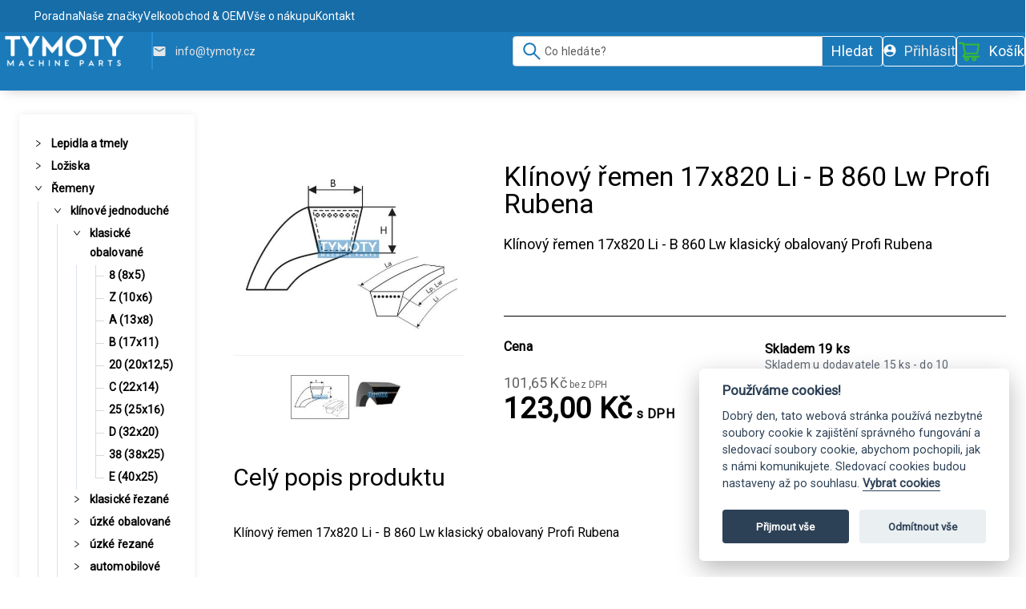

--- FILE ---
content_type: text/html
request_url: https://www.tymoty.cz/product/klinovy-remen-17x820-li-b-860-lw-profi-rubena-1uca000101
body_size: 34997
content:
<!DOCTYPE html>
<html>
  <head prefix='og: http://ogp.me/ns# fb: http://ogp.me/ns/fb# website: http://ogp.me/ns/website#'>
    <title data-react-helmet="true" data-react-helmet="true">Klínový řemen 17x820 Li - B 860 Lw Profi Rubena - Tymoty</title>
    <meta data-react-helmet="true" data-react-helmet="true" name="description" content="Klínový řemen 17x820 Li - B 860 Lw je klasický obalovaný řemen značky Rubena Profi."/><meta data-react-helmet="true" data-react-helmet="true" property="og:title" content="Klínový řemen 17x820 Li - B 860 Lw Profi Rubena - Tymoty"/><meta data-react-helmet="true" data-react-helmet="true" property="og:url" content="https://www.tymoty.cz/product/klinovy-remen-17x820-li-b-860-lw-profi-rubena-1uca000101"/><meta data-react-helmet="true" data-react-helmet="true" property="og:description" content="Klínový řemen 17x820 Li - B 860 Lw klasický obalovaný Profi Ru..."/><meta data-react-helmet="true" data-react-helmet="true" property="og:type" content="product"/><meta data-react-helmet="true" data-react-helmet="true" property="og:site_name" content="Tymoty"/><meta data-react-helmet="true" data-react-helmet="true" property="og:image" content="https://cdn.tymoty.cz/2/1/8/0/0/218001f6-e98a-4ece-911b-67bfe598d2dc.jpg"/><meta data-react-helmet="true" data-react-helmet="true" property="og:image:width" content="1200"/><meta data-react-helmet="true" data-react-helmet="true" property="og:image:height" content="630"/>
    
    <meta name='google-site-verification' content='raos69y1l29VSSd_gqHenuiAfgz9q5WYrH6ZdttS4ng' />

    <link rel='icon' href='' type='image/bmp'>
    <link rel='stylesheet' type='text/css' href='/style.antd.min.css'>
    <link rel="preconnect" href="https://fonts.googleapis.com">
    <link rel="preconnect" href="https://fonts.gstatic.com" crossorigin>
    <link href="https://fonts.googleapis.com/css2?family=Roboto&display=swap" rel="stylesheet">
    <meta charset='UTF-8'>
    <meta name='viewport' content='width=device-width, initial-scale=1.0, shrink-to-fit=no'>
    <link rel='stylesheet' href='https://cdn.jsdelivr.net/gh/orestbida/cookieconsent@v2.8.0/dist/cookieconsent.css'>
    <!--iziToast-->
    <link rel='stylesheet' href='https://cdnjs.cloudflare.com/ajax/libs/izitoast/1.4.0/css/iziToast.min.css'>
    <script defer type='text/javascript' src='https://cdnjs.cloudflare.com/ajax/libs/izitoast/1.4.0/js/iziToast.min.js' async></script>
    <!--Smartform-->
    <script defer type='text/javascript' src='https://secure.smartform.cz/api/v1/smartform.js'></script>
    <script defer src='https://yottlyscript.com/script.js?tp=128' data-cookiecategory='targeting' type='text/plain'></script>
    <script defer type='text/javascript'>
      if (typeof Object.assign != "function") {
        Object.assign = function(target) {
          'use strict';
          if (target == null) {
            throw new TypeError('Cannot convert undefined or null to object');
          }

          target = Object(target);
          for (var index = 1; index < arguments.length; index++) {
            var source = arguments[index];
            if (source != null) {
              for (var key in source) {
                if (Object.prototype.hasOwnProperty.call(source, key)) {
                  target[key] = source[key];
                }
              }
            }
          }
          return target;
        };
      }
    </script>
    
    <!--Google Analytics-->
    <script defer async type='text/javascript' src='https://www.googletagmanager.com/gtag/js?id=G-TZHEK8LHXY'></script>
    <script defer type='text/javascript'>
      window.dataLayer = window.dataLayer || [];
      function gtag(){dataLayer.push(arguments);}
      gtag('set', 'allow_ad_personalization_signals', false);
      gtag('js', new Date()); 
      gtag('config', 'G-TZHEK8LHXY');
      gtag('config', 'AW-11325800312');
    </script>
    <style id='styles-target'>
    
.custom-scrollbar::-webkit-scrollbar {
    background-color: #fff;
    width: 16px;
}

/* background of the scrollbar except button or resizer */
.custom-scrollbar::-webkit-scrollbar-track {
    background-color: #fff;
}

/* scrollbar itself */
.custom-scrollbar::-webkit-scrollbar-thumb {
    background-color: #1B7ABA;
    border-radius: 16px;
    border: 5px solid #fff;
}

/* set button(top and bottom of the scrollbar) */
.custom-scrollbar::-webkit-scrollbar-button {
    display: none
}

.custom-scrollbar ul::-webkit-scrollbar {
    background-color:#fff;
    width:16px
}

/* background of the scrollbar except button or resizer */
.custom-scrollbar ul::-webkit-scrollbar-track {
    background-color:#fff
}

/* scrollbar itself */
.custom-scrollbar ul::-webkit-scrollbar-thumb {
    background-color:#babac0;
    border-radius:16px;
    border:5px solid #fff
}

/* set button(top and bottom of the scrollbar) */
.custom-scrollbar ul::-webkit-scrollbar-button {display:none}
@media (max-width: 850px){.stickyZero{max-height:0;overflow:hidden;transform-origin:top;transition:max-height .25s}}@media (max-width: 850px){.stickyFull{max-height:500px;max-width:1600}}.smap .copyright,.smap .cluster img{display:none !important}.smap .cluster div{background-color:#000000 !important;border:6px solid rgba(255,255,255,.66) !important;height:60px !important;left:-30px !important;top:-30px !important;width:60px !important}.smap .cluster span{color:white;line-height:50px !important}.ant-btn{text-transform:uppercase}.ant-btn:hover, .ant-btn:focus{border-color:#35bc32;color:#35bc32}.ant-btn-primary{background-color:#35bc32;border-color:#35bc32;color:white}.ant-btn-primary:hover, .ant-btn-primary:focus{background-color:#278726;color:white}.ant-input, .ant-select, .ant-select-dropdown{box-shadow:none;font-family:Roboto;font-weight:300;letter-spacing:0.2px}@media (max-width: 850px){.ant-input, .ant-select, .ant-select-dropdown{font-size:14px}}.ant-popover-inner{border-radius:10px;overflow:hidden}.ant-popover-inner-content{padding:25px}.ant-popover-title{border-bottom:1px dotted #e8e8e8;padding:15px 20px}a{color:black;font-family:Roboto;font-size:14px;font-stretch:normal;font-style:normal;font-weight:600;letter-spacing:0.1px;text-decoration:none}a:hover{color:#35bc32}h1{color:black;font-family:Roboto;font-size:34px;font-stretch:normal;font-style:normal;font-weight:normal;letter-spacing:normal;line-height:1;margin:0}@media (max-width: 850px){h1{font-size:26px}}h2{color:black;font-family:Roboto;font-size:30px;font-stretch:normal;font-style:normal;font-weight:normal;letter-spacing:normal;line-height:1;margin:0}@media (max-width: 850px){h2{font-size:24px}}svg > path{transition:fill 0.3s}.main-loader > .ant-spin-nested-loading > div > .ant-spin .ant-spin-dot{margin:-64px;position:fixed}.ant-spin-text{color:black;text-shadow:none !important}.ant-spin-dot,.ant-empty-normal,.f1g4xecl{color:black}.ant-menu-inline{background-color:transparent !important}.ant-menu-sub>.ant-menu-submenu>.ant-menu-title-content{font-size:14px !important}.ant-menu-submenu-title, .ant-menu-item-only-child{height:24px !important;line-height:24px !important}.ant-menu>.showMore, ant-menu-sub>.showMore{height:40px !important;line-height:40px !important;padding:5px 0}.ant-menu-submenu:hover>.ant-menu-submenu-title>.ant-menu-submenu-arrow{color:black !important}.ant-menu-submenu-active>.ant-menu-submenu-title, .ant-menu-submenu-title:hover, .ant-menu-light .ant-menu-item:hover{color:black !important;text-decoration:underline !important}.ant-menu-submenu-selected>div, .ant-menu-item-selected{background-color:initial !important;color:black !important;font-size:16px !important;font-weight:bold !important}.ant-drawer-body::-webkit-scrollbar{background-color:#fff;width:16px}.ant-drawer-body::-webkit-scrollbar-track{background-color:#fff}.ant-drawer-body::-webkit-scrollbar-thumb{background-color:#1B7ABA;border:5px solid #fff;border-radius:16px}.ant-drawer-body::-webkit-scrollbar-button{display:none}.ant-modal-content{border-radius:8px;overflow:hidden}.menu-search .ant-input-group-addon{background-color:#1B7ABA;border-color:#fff;color:#fff;cursor:pointer;font-family:Roboto;font-weight:500}.menu-search .ant-input-group-addon:hover{background-color:#155D8F}.menu-search .ant-input-group-addon:active{background-color:#0E4062}.f1vqw2zj{background-color:#35bc32;border-color:#35bc32}.f1vqw2zj:hover,.f1vqw2zj:focus,.f1vqw2zj:active{background-color:#278726;border-color:#278726}.f1u30wjn{position:fixed}.f1u30wjn .ant-popover-inner-content{padding:0}.f8ks35c{-moz-box-shadow:0px 1px 15px 0 rgba(0, 0, 0, 0.25);-webkit-box-shadow:0px 1px 15px 0 rgba(0, 0, 0, 0.25);box-shadow:0px 1px 15px 0 rgba(0, 0, 0, 0.25)}.frgkp2y{margin-bottom:10px;margin-top:10px}@media (max-width: 850px){.ffir19b{margin-bottom:10px}}.fi25ugp{color:black;cursor:pointer}.fi25ugp:visited{color:black}.f123kp8l{padding-bottom:24px !important}.f1qk93z9{margin-bottom:.5rem !important}.f13vslg{font-weight:bold}.fsuivmx{text-align:center}.fheif50{white-space:nowrap}.f1crw994{color:#999}.f1f1ygnm{display:flex}.f1k8c0g5{flex-wrap:wrap}.f91lhj{border-color:#e1e7ec;border-radius:7px}.fhts0wj p:last-child,.fhts0wj ol:last-child,.fhts0wj ul:last-child{margin-bottom:0}.fhts0wj .tab-content{border:0;padding:0}.f15rs57k{-moz-user-select:none;-ms-touch-action:manipulation;-ms-user-select:none;-webkit-transform:translateZ(0);-webkit-user-select:none;background-color:transparent;background-image:none;border:1px solid transparent;border-radius:22px;color:#606975;cursor:pointer;display:inline-block;font-family:Roboto;font-size:14px;font-style:normal;font-weight:bold;height:44px;letter-spacing:.07em;line-height:42px;margin-bottom:8px;margin-right:12px;margin-top:8px;padding:0 22px;position:relative;text-align:center;text-decoration:none;text-transform:uppercase;touch-action:manipulation;transform:translateZ(0);transition:all .4s;user-select:none;vertical-align:middle;white-space:nowrap}.f1pnwslk{background-color:transparent;margin-bottom:1rem;max-width:100%;width:100%}.f1q5mhs2{text-align:right}.f1rjmfa6{cursor:pointer;font-size:13px;font-weight:500;margin-bottom:8px;padding-left:18px}.fuoiup4 .ant-modal-close-x{color:#1B7ABA;font-size:21px}.fuoiup4 .ant-modal-header{align-items:center;background-color:#35bc32;border-color:#35bc32 !important;display:flex;height:126px;line-height:30px;padding:50px;width:100%}.fuoiup4 .ant-modal-header .ant-modal-title{color:#1B7ABA;font-size:30px}.fuoiup4 .ant-modal-body{padding:50px}.fuoiup4 .ant-modal-footer{padding:20px 50px}@media (max-width: 850px){.fuoiup4 .ant-modal-close-x{padding-top:4px}.fuoiup4 .ant-modal-header{height:auto;padding:0}.fuoiup4 .ant-modal-header .ant-modal-title{font-size:22px;line-height:26px;padding:18px 50px 16px 24px}.fuoiup4 .ant-modal-body{padding:24px}.fuoiup4 .ant-modal-footer{padding:10px 24px}}.f1wafb89 .ant-modal-close-x{background-color:white;color:black;font-size:21px}.f1wafb89 .ant-modal-header{align-items:center;display:flex;height:0px;padding:0px;width:100%}.f1wafb89 .ant-modal-body{padding:0px}@media (max-width: 1199px){.f1wafb89 .ant-modal-close-x{padding-top:4px}.f1wafb89 .ant-modal-header{height:auto;padding:0}.f1wafb89 .ant-modal-body{padding:0px}}.f31ybqc a:not(.ant-btn-black){color:black;font-family:Roboto;font-size:16px;text-decoration:underline}.fdbt36f{display:flex;flex-wrap:nowrap;height:133px;padding:15px}.fdbt36f .title{color:black;font-size:16px}.fdbt36f .amount{font-family:Roboto;font-size:14px}.fdbt36f .price{color:#35bc32;font-size:18px}.fdbt36f img{max-height:100%;max-width:100%;width:auto}@media (max-width: 575px){.fdbt36f{padding:15px 4px}}@media (min-width: 576px) and (max-width: 850px){.fdbt36f{flex-wrap:wrap}}@media (min-width: 851px){.fdbt36f{height:144px}.fdbt36f .title{font-size:18px}.fdbt36f .amount{font-size:16px}.fdbt36f .price{font-size:20px}}.f1kh3h2b{display:flex;justify-content:flex-end}@media (max-width: 850px){.f1kh3h2b{justify-content:flex-start;margin-top:10px}}.fvjgf7e{margin-bottom:auto;margin-top:auto}.fln9es1{margin:20px 0}.fln9es1>div{border-bottom:1px dotted #1B7ABA;font-size:14px;padding:5px 0px}@media (min-width: 851px){.fln9es1>div{font-size:16px;margin:10px 0px}}.f9b3vzj > div:last-child span{font-weight:600}@media (max-width: 575px){.f12an4oi{height:36px}}.fddsvlq{align-items:center;display:flex}.f1nz9y77>span>span{color:black}.fr7jnmj{font-size:22px;padding-bottom:14px}@media (max-width: 1199px){.fr7jnmj{font-size:18px}}.f1bycnp5{display:flex;margin-top:20px;padding-bottom:20px}.f1vw5k05{margin-right:32px}@media (min-width: 1200px){.f16r0qmv{width:164px}}@media (max-width: 1199px){.f16r0qmv{width:100%}}.f1b2muvo:hover{cursor:pointer}.f124vi03{font-size:15px;font-weight:bold}.f124vi03:hover{cursor:pointer}.f5jondt{font-family:Roboto;font-size:14px;font-weight:300;margin-top:6px}@media (max-width: 1199px){.f5jondt{font-size:11px}}.fwfjejg{color:#35bc32;font-size:16px;font-weight:bold;margin-top:14px}.f11d6p6x{display:flex;justify-content:flex-end;margin-top:4px}@media (min-width: 1200px){.fzvslcm{border-right:2px solid black;display:flex;flex-direction:column;justify-content:space-between;padding-right:40px}}@media (max-width: 1199px){.fkla0k5{border-top:1px solid black;margin-top:30px;padding-top:30px}}@media (min-width: 1200px){.fkla0k5{padding-left:40px}}.f1o6pohl{text-align:left}.f1qnnxjz{display:inline-block;line-height:1.2;margin:50px;max-width:400px;overflow:hidden;padding:50px;text-align:center;word-wrap:break-word}.ff5d20s{padding:20px 0px}.f4mq0ix{display:flex;flex-direction:column;height:100%;justify-content:center}.f4mq0ix>.Content{padding-left:100px;padding-right:100px;width:100%}.f4mq0ix>.ItemSlide{display:table;height:100%;width:100%}.f4mq0ix>.ItemSlide>div{display:table-cell;vertical-align:middle}@media (max-width: 850px){.f4mq0ix{height:100px!important}}.f162ydct{display:table;font-size:36px;table-layout:fixed;width:100%}.f162ydct>.Box{display:inline-block;line-height:1.2;margin:50px;max-width:400px;overflow:hidden;padding:50px;text-align:center;word-wrap:break-word}.f162ydct>.Button{display:initial;font-size:20px;padding:20px 30px}.f162ydct>.Overlay{padding:20px 0px}@media (max-width: 576px){.f162ydct{font-size:inherit;text-align:center}.f162ydct>.Box{background-color:rgba(0,0,0,0) !important;margin:auto}.f162ydct>.XsHide{display:none !important;padding:0px !important}.f162ydct>.Overlay{background-color:rgba(0,0,0,0) !important}}.ftur1cq{padding-bottom:40px;padding-top:40px}.f10wkw6u{display:inline-flex}.f1v9ebh1{text-align:left;width:85%}.f1v9ebh1 .title{max-height:36px;overflow:hidden;padding-top:12px;text-overflow:ellipsis;width:75%}.f1v9ebh1 .title a{color:black;font-family:Roboto;font-size:18px;font-weight:bold;white-space:nowrap}.f1v9ebh1 .author{color:black;font-family:Roboto;max-height:29px;overflow:hidden;white-space:nowrap}.f1v9ebh1 .author.active{color:#35bc32}.f1ea0pd3{color:black;float:right;font-family:Roboto;margin:15px 0px}.f1ea0pd3.active{color:#1B7ABA}.f1ea0pd3.active span{border:2px solid #1B7ABA}.f1ea0pd3 span{border:2px solid black;font-weight:bold;padding:5px 10px}.f9x4r9x a{max-height:100%;width:100%}.f9x4r9x img{display:block}.fonie5w{border-bottom:1px dotted #35bc32;display:inline-flex;height:100%;width:calc(100% - 30px)}.fonie5w.noBorder{border-width:0}.f1q2vqwx{color:black !important}.f1q2vqwx .ant-rate-star-half.ant-rate-star-active .ant-rate-star-second,.f1q2vqwx .ant-rate-star-zero .ant-rate-star-second{color:#35bc32}.ff1z3a7{display:flex;flex-direction:column;height:calc(100% - 104px);justify-content:flexEnd}.fidjqcc{background-color:#35bc32;color:black;cursor:pointer;display:block;height:88px;text-align:center;width:100%}.fidjqcc:hover{background-color:#35bc32;color:#1B7ABA}.fidjqcc.active{background-color:black;box-shadow:0px 1px 20px 0 rgba(0, 0, 0, 0.25);color:#1B7ABA}.fidjqcc:last-child{border-right:1px dotted #35bc32}@media (max-width: 850px){.fidjqcc{align-items:center;display:flex;position:relative;width:20%}.fidjqcc:last-child{border-right:none !important}}.f18aayx2{bottom:0;margin:auto;position:relative;top:0}.f1hju3eh{padding-top:9px}.f1rwc7t7{font-size:16px}.f2qr3py{color:black;font-family:Roboto;font-size:12px}.f1x7kr4q{border-right:1px dotted #35bc32;height:calc(100% - 30px);margin-right:10px;padding-right:10px;width:20%}@media (min-width: 992px) and (max-width: 1199px){.f1x7kr4q{width:25%}}.f1awr4jb{background-position:center;background-repeat:no-repeat;background-size:contain}.fhuhxdt{max-height:440px}.f10krlro{height:100%}.f1xtgxb2{align-items:center;border:2px solid #1B7ABA;display:flex;font-size:30px;height:440px;justify-content:center;text-align:center}@media (max-width: 850px){.f1xtgxb2{font-size:14px;height:88px}}.f104cl0n{padding-bottom:30px}@media (max-width: 575px){.f16xdvck{margin-top:15px}}.f31ml86{font-size:20px;font-stretch:normal;font-style:normal;font-weight:normal;letter-spacing:0.2px;line-height:1.18}@media (max-width: 767px){.f31ml86{font-size:16px}}.f1y3c20n{color:#626262;font-size:14px;font-stretch:normal;font-style:normal;font-weight:300;letter-spacing:0.1px;line-height:1.43}@media (max-width: 575px){.f12zumtu{margin-top:20px}}.f6oqbfk li{margin-left:1px !important;margin-right:1px !important}.f12o7fmy{border:1px solid #eee;color:#ccc;font-size:48px;height:50px;width:50px}.fevdeqb{color:#626262;font-size:18px;font-stretch:normal;font-style:normal;font-weight:300;letter-spacing:0.2px;line-height:normal}.fub7qko{color:#626262;font-size:14px;font-stretch:normal;font-style:normal;font-weight:300;letter-spacing:0.1px;line-height:normal;margin-bottom:10px}.f1ld6swm{color:#929292;display:inline;font-size:16px;font-stretch:normal;font-style:normal;font-weight:300;letter-spacing:0.2px;line-height:1.47;margin-left:30px}.f1ld6swm #full-count{display:initial}.f1ld6swm #simple-count{display:none}@media (max-width: 767px){.f1ld6swm{margin-left:0}.f1ld6swm #full-count{display:none}.f1ld6swm #simple-count{display:initial !important}}@media (max-width: 575px){.f1npitob{padding-top:15px}}.fu7iwtc{font-size:18px}.fu7iwtc li{margin-left:3px !important;margin-right:3px !important}.fms7lqx{font-size:20px;padding-left:9px}.f1sxy0or{color:#929292;font-size:12px;font-stretch:normal;font-style:normal;font-weight:300;letter-spacing:0.1px}.ff3bupg .ant-row-flex.bordered:first-child{padding-top:8px}.f9xnxm9 li{cursor:pointer !important}.f9xnxm9 .ant-anchor-link{padding:0 !important}.f9xnxm9 .ant-anchor-ink{display:none !important}.f1yfpdwz{border-top:1px dotted #35bc32;color:black;font-size:16px;font-stretch:normal;font-style:normal;font-weight:normal;letter-spacing:normal;line-height:2.13;padding-top:20px;text-decoration:underline}.f89ukoa{border:none !important;font-size:11.5px;margin:1px 0;text-transform:uppercase}.f1ivitup:hover{cursor:pointer;text-decoration:underline}.f1f7pt1e{color:black;display:inline-grid}.f1tyvyr2{border:1px solid #DCE1ED;border-radius:8px;height:100%;max-width:320px;padding:10px 0;transition:all 0.3s ease;width:100%}.f1tyvyr2:hover{box-shadow:0px 0px 5px 0px rgba(0,0,0,0.4)}@media (max-width: 850px){.f1tyvyr2{max-width:initial}}.fpalkj4{align-items:flex-end;display:flex;height:180px;justify-content:center;position:relative;width:100%}.f16g76fd{margin-bottom:0;margin-top:20px;padding:0 10px}.fikeszz{align-items:center;display:flex;height:25px}.f13hrlu{max-height:180px;max-width:100%}.f16bhymm{box-shadow:0px 1px 15px 0 rgba(0, 0, 0, 0.25)}.fv97heq{display:flex;flex-direction:column;left:-5px;position:absolute;z-index:1}.fv97heq div{margin-bottom:2px;margin-top:2px}.f14i73ql > div{margin-bottom:5px;margin-top:10px}.f129x4wy{color:black;font-family:Roboto;font-size:16px;font-stretch:normal;font-style:normal;font-weight:bold;height:40px !important;letter-spacing:0.2px;line-height:1.22;margin-top:0;padding:0 15px;text-align:center}.f1csprml{margin-bottom:26px;text-align:right}@media (max-width: 850px){.f1csprml{margin-bottom:5px}}.fvwim9g{color:black;font-size:12px;font-weight:600;height:60px;margin:5px 0;text-transform:uppercase}.f1hzeoet{text-decoration:line-through}.fzgx58u{align-items:flex-end;display:flex;font-size:12px;height:100%;margin-left:auto;text-align:end}.fplbbkh{display:flex;flex-direction:row;justify-content:right;min-height:76px;padding:15px 0}.f1ihmiox{display:flex;justify-content:flex-end}.f1ihmiox button{margin-left:10px}.fah7t9i{color:black;font-family:Roboto;font-size:16px;font-stretch:normal;font-style:normal;font-weight:bold;letter-spacing:0.2px;line-height:1.04;text-align:left}.f1kx4uz7{color:black;font-family:Roboto;font-size:12px;font-stretch:normal;font-style:normal;font-weight:normal;letter-spacing:0.1px}.f1kx4uz7 > span:last-child{font-size:12px;font-weight:300}.f1gkucg{align-items:flex-end;display:flex}.f18um8d6 .slick-list{padding-left:25px !important}.f18um8d6 .slick-list .slick-track{padding:25px 0 !important}.f18um8d6 .slick-list .ant-list-item{margin-bottom:0 !important;margin-top:0 !important;padding-top:0 !important}.f18um8d6 .ant-card-meta-detail{overflow:visible}.frgmv83 .slick-arrow svg{margin-top:0 !important}.frgmv83 .slick-arrow.slick-prev{left:unset;right:30px;top:-42px}.frgmv83 .slick-arrow.slick-next{left:unset;right:0;top:-42px}.frgmv83 .slick-arrow.slick-disabled svg path,.frgmv83 .slick-arrow.slick-disabled svg polygon{fill:#1B7ABA !important}.fzs04c9 .slick-list > div{align-items:flex-end;display:flex;padding-top:5px}.fzs04c9 .slick-list > div > div{padding-left:0}.fbm9dzs{padding-bottom:40px;padding-top:60px}.f1t43qhb{color:black;font-size:30px;font-stretch:normal;font-style:normal;font-weight:600;margin-bottom:20px;padding-bottom:0px;text-align:center}.fgvts2t{margin:72px auto}.fgvts2t>div:first-of-type{margin:0}.f1ptz8oe:before{width:0% !important}.f1ptz8oe span{padding:0px 0px 0px 0px !important}.f17lcrvw{margin-top:40px!important}.fqvzgbn{text-align:right}.fqvzgbn .ant-pagination-item-active a,.fqvzgbn .ant-pagination-item a{color:#fff}.fh517jd{margin-bottom:40px !important}.fh517jd .ant-list-item-content.ant-list-item-content-single{margin-bottom:0}.frdi8dn{display:block !important}.f15o70an{color:#000 !important;cursor:pointer;display:block;height:30px !important;position:absolute;text-align:center;top:50%;width:30px !important}.f15o70an svg{height:30px;width:30px}.flsu45h{padding-left:30px;padding-right:30px}.f13fxpvu .slick-prev{left:25px}.f13fxpvu .slick-next{right:25px}.f13fxpvu .slick-arrow{z-index:5}.f17jd3c8{-moz-user-select:none;-ms-touch-action:manipulation;-ms-user-select:none;-webkit-transform:translateZ(0);-webkit-user-select:none;background-color:transparent;background-image:none;border:1px solid transparent;border-radius:22px;color:#606975;cursor:pointer;display:inline-block;font-family:Maven Pro, Helvetica, Arial, sans-serif;font-size:14px;font-style:normal;font-weight:bold;height:44px;letter-spacing:.07em;line-height:42px;margin-bottom:8px;margin-right:12px;margin-top:8px;padding:0 22px;position:relative;text-align:center;text-decoration:none;text-transform:uppercase;touch-action:manipulation;transform:translateZ(0);transition:all .4s;user-select:none;vertical-align:middle;white-space:nowrap}.f1v7ueh5{background-color:transparent;border-color:#ffffff;color:#ffffff}.f1v7ueh5:hover{background-color:#fff;color:#606975}.fc1n6f8{background-color:transparent;border-color:#000000;color:#000000}.fc1n6f8:hover{background-color:#000000;color:#ffffff}.f10too5m{color:#0da9ef}.f10too5m:hover{color:#0a87bf}.fves5dj{background-color:#cccccc;border:1px solid #999999;color:#666666}.ftl6vxt{background-color:#50c6e9;color:#fff}.ftl6vxt:hover{background-color:#23b7e3;color:#fff}.ftl6vxt:focus,.ftl6vxt:active{color:#fff}.f17ebb2y{background-color:#43d9a3;color:#fff}.f17ebb2y:hover{background-color:#27c28a;color:#fff}.f17ebb2y:focus,.f17ebb2y:active{color:#fff}.f1wjxzzz{background-color:#ff5252;color:#fff}.f1wjxzzz:hover{background-color:#ff1f1f;color:#fff}.f1wjxzzz:focus,.f1wjxzzz:active{color:#fff}.f1o4v73q{border-radius:18px;font-size:12px;height:36px;line-height:34px;padding:0 18px}.f1m4gpbv{font-size:12px !important;padding:3px 7px 3px 3px !important}.fxaxemg{background-color:#f39c12;color:#fff}.fxaxemg:hover{background-color:#c87f0a !important;color:#fff !important}.f1rdjsi1{background-color:#f5f5f5;border-color:#e1e7ec;color:#fff}.f1rdjsi1:hover{background-color:#c87f0a !important;color:#fff !important}.fr3m2vv{display:block;margin-bottom:12px;margin-left:0 !important;margin-right:0 !important;margin-top:12px;padding-left:15px !important;padding-right:15px !important;width:100%}.f1lgwthe{margin-left:auto;margin-right:auto;max-width:1920px;padding-left:30px;padding-right:30px}.f16hchnj{background-color:#000000;display:block;height:100%;left:0;opacity:0.6;position:absolute;top:0;width:100%;z-index:1}.f8r4yee{display:flex !important;justify-content:center !important;margin:0 3px}.f1ibl1nz{padding-right:1rem !important}.fx8spl4{color:#fff;font-size:40px;text-shadow:0 1px rgba(0, 0, 0, 0.5) !important}.fmcie5d{-ms-transform:translateY(10px);-webkit-transform:translateY(10px);opacity:0;transform:translateY(10px);transition:all .4s}.fmcie5d:hover{-ms-transform:translateY(0);-webkit-transform:translateY(0);opacity:1;transform:translateY(0)}.f1smy8i5:hover .viewProducts{-ms-transform:translateY(0);-webkit-transform:translateY(0);opacity:1;transform:translateY(0)}.f12gnkjx{background:none;border:none;float:right;margin-right:5px;margin-top:5px}.f12gnkjx:hover{background:rgba(0, 0, 0, 0.1);color:black;font-weight:bold}.fzzj7d9{margin-top:20px}.f1nkhttl{font-size:16px;font-weight:bold;padding-left:24px}.f1p15x0l{color:black;font-size:16px;font-weight:600;margin-bottom:10px;padding-left:24px}.f16os8kb{display:flex;flex-direction:column;max-height:90px;overflow:hidden;padding-left:48px;row-gap:10px;transition:max-height 0.5s ease-in-out}.f1eu82xs{max-height:10000px}.fc4zu15{font-size:14px}.fbungb9{font-size:12px !important;margin-left:58px}.fbungb9 > span{text-decoration:underline}.fbungb9:focus{border-color:transparent;color:black}.fbungb9:hover{border-color:#35bc32;color:#35bc32}.f1kf4gun{font-size:12px !important;margin-left:48px;margin-top:10px}.f1kf4gun > span{text-decoration:underline}.frh6brn{color:black;font-size:16px;font-stretch:normal;font-style:normal;font-weight:300;height:100%;letter-spacing:normal;line-height:normal;margin-top:20px}.f52bzmh{align-items:center;display:flex;height:100px;justify-content:center}.fs75sx6{border-radius:4px;box-shadow:0px 0px 10px rgba(0, 0, 0, 0.08);padding:24px 12px 24px 12px}.fs75sx6 > div:not(:first-child){padding-top:20px;position:relative}.fs75sx6 > div:not(:first-child)::before{background-color:#DCE1ED;content:"";height:1px;left:5%;position:absolute;top:0;width:90%}@media (max-width: 850px){.fs75sx6{box-shadow:none;padding:0}}.feo1ufw{flex:1 1 auto;margin-bottom:100px;margin-top:113px}@media (max-width: 850px){.feo1ufw{margin-top:64px}}.f5c7fld{margin:0 auto;max-width:1600px;padding-top:30px;width:100%}@media (max-width: 1600px){.f5c7fld{padding-left:24px;padding-right:24px;width:100%}}@media (max-width: 991px){.f5c7fld{padding-left:14px;padding-right:14px}}@media (max-width: 850px){.f5c7fld{padding-left:10px;padding-right:10px}}.f14xvfcj{display:block;width:100%}.f14xvfcj#home_page_banners .ant-row .ant-carousel .item{background-position:center!important}@media (max-width: 850px){.f14xvfcj{display:none}}.f1706z5{display:flex;flex-direction:column;justify-content:stretch;padding:40px;width:100%}.fhl84n2{display:flex;flex-direction:column;justify-content:stretch}.f80uhl5{height:45px}.fcy7rbn{font-size:18px;margin-bottom:30px}.f1rslbfx{display:flex;flex-direction:column;justify-content:stretch;padding-top:40px;row-gap:20px;width:100%}.f13sxk8i{display:flex;flex-direction:column;justify-content:stretch;padding-inline:40px}.f13sxk8i > span{font-size:18px;margin-bottom:20px;text-align:center}.fa1j2ef{margin-bottom:15px;margin-top:2px;text-align:left}.fa1j2ef a{cursor:pointer;font-size:12px;font-weight:bold;text-decoration:underline}.fa1j2ef a:hover{color:#1B7ABA}.f1lg4fug{background-color:lightgrey;display:flex;flex-direction:column;justify-content:stretch;padding:20px 40px 40px}.f1lg4fug > span{font-size:18px;margin-bottom:20px;text-align:center}.fu9i3zl{align-items:center;border:1px solid #fff;border-radius:4px;cursor:pointer;display:flex;height:38px;padding-inline:15px;transition:all 0.25s ease-in-out}.fu9i3zl:hover{background-color:#155D8F}.fu9i3zl:active{background-color:#0E4062}@media (max-width: 850px){.fu9i3zl{border:none;height:auto}}.fv6e6wp{font-family:Roboto;font-size:18px;font-weight:400;overflow:hidden;text-overflow:ellipsis;white-space:nowrap}.f1xmcpuq{margin-bottom:18px}.fkpvhxd{padding-right:1.5em}.fu5u5pd{display:flex;flex-direction:column;justify-content:stretch;padding:25px}.fggjws8{margin:10px 0}.fprnjfh{padding:5px 0}.fprnjfh button{width:100%}.fzmrrjd{align-items:center;border:1px solid #fff;border-radius:4px;cursor:pointer;display:flex;height:38px;padding-inline:15px;transition:all 0.25s ease-in-out}.fzmrrjd:hover{background-color:#155D8F}.fzmrrjd:active{background-color:#0E4062}.f8vo2fq{align-items:center;color:#fff;display:flex;flex-direction:row;font-size:14px;overflow:hidden;text-overflow:ellipsis}.f8vo2fq:hover,.f8vo2fq:active{color:#fff}@media (max-width: 1599px){.f8vo2fq{max-width:300px}}@media (max-width: 1199px){.f8vo2fq{max-width:200px}}@media (max-width: 850px){.f8vo2fq{color:black;height:50px;max-width:unset;width:100%}}.f1qzaaiz{font-family:Roboto;font-size:18px;font-weight:normal;margin:auto 0;min-width:70px;overflow:hidden;text-overflow:ellipsis}.fdtsdhw{font-weight:normal;margin-left:auto}.f5vmpys{align-items:center;background-color:#1B7ABA;border:1px solid #fff;border-radius:4px;color:#fff;cursor:pointer;display:flex;height:38px;justify-content:flex-end;padding-inline:15px;transition:all 0.25s ease-in-out}.f5vmpys:hover{background-color:#155D8F}.f5vmpys:active{background-color:#0E4062}.f1oxgqc8{align-items:center;display:flex}.f1oxgqc8 .ant-badge sup{align-items:center;background-color:#1B7ABA;border:2px solid #fff;color:#fff;display:flex;font-weight:600;height:19px;justify-content:center;padding:3px}.f19fmg4j{display:initial;font-size:18px;letter-spacing:0.2px;margin-left:10px;text-align:left}@media (max-width: 991px){.f19fmg4j{display:none}}.fma7w8d{max-width:650px;padding:0;position:fixed;width:100%}.fma7w8d>div>.ant-popover-arrow{display:none}.fma7w8d .ant-popover-content{border:1px solid #00000047;border-radius:10px;box-shadow:0px 3px 15px -5px #00000047;max-height:92vh;overflow-y:auto}@media (min-width: 1198px) and (max-width: 1599px){.fma7w8d{width:80%}}@media (min-width: 990px) and (max-width: 1199px){.fma7w8d{width:90%}}@media (min-width: 849px) and (max-width: 991px){.fma7w8d{width:70%}}@media (max-width: 850px){.fma7w8d{left:24px !important;width:calc(100% - 48px)}.fma7w8d .ant-popover-content{max-height:84vh}}@media (max-width: 449px){.fma7w8d{width:calc(100% - 48px)}}.f1lukaug{color:#35bc32;font-weight:bold;text-decoration:underline}.f14cxhwg{display:flex;flex-direction:column;margin-bottom:20px}.f14cxhwg a{margin-right:50px}@media (max-width: 991px){.f14cxhwg{display:block}.f14cxhwg a{margin-right:0}}.f1y59r6l:hover{color:#35bc32}.f1c32xx9{padding:0 10px}.f1c32xx9:hover{background:rgba(0,0,0,0.1)}.f14wn80f{align-items:center;display:flex;margin-bottom:15px}.f1u77vye{align-items:center;display:flex;height:70px;justify-content:center;margin-right:20px;width:45px}@media (max-width: 850px){.f1u77vye{display:none}}.f1u2dsmh{max-height:70px;max-width:100% !important;object-fit:contain}.fnnmki0{color:black;display:flex;font-size:14px;font-stretch:normal;font-style:normal;font-weight:bold;justify-content:space-between;letter-spacing:normal;overflow:hidden;text-overflow:ellipsis;width:100%}.f1jpiks1{color:#35bc32;font-size:16px;font-stretch:normal;font-style:normal;font-weight:normal;letter-spacing:0.2px}.f1thce37{color:#626262;font-size:11px;font-stretch:normal;font-style:normal;font-weight:300;letter-spacing:0.1px;margin-right:5px;text-decoration:line-through}.fghv6je{margin-bottom:6px;margin-top:6px}.fthwpnq{color:black;font-size:14px;font-stretch:normal;font-style:normal;font-weight:300;letter-spacing:normal}@media (min-width: 851px) and (max-width: 991px){.f4wh2im{border-bottom:2px solid #1B7ABA;padding-left:12px;padding-right:12px}}@media (max-width: 850px){.f4wh2im{padding-bottom:0;padding-top:0}}.f1qpvwv0{border-bottom:1px solid #DCE1ED;color:black;display:flex;font-size:16px;font-stretch:normal;font-style:normal;font-weight:normal;justify-content:space-between;letter-spacing:normal;line-height:1;margin-bottom:10px;padding-bottom:10px}.f1qpvwv0 a{font-weight:normal;text-decoration:underline}.fwiwjyr > .ant-skeleton-content > .ant-skeleton-paragraph{display:none}.fwiwjyr > .ant-skeleton-content > .ant-skeleton-title{margin-top:0}.f18a2utl{width:100%}@media (max-width: 850px){.f18a2utl{height:100%}}.f1woj8kq{clip-path:inset(0 0 0 0) !important}.f2f8zs5{align-items:center;display:flex;font-size:28px;height:100%;justify-content:flex-end;margin-left:auto;position:relative;transition:all 0.3s ease;width:28px}.f2f8zs5 > *{position:absolute}.f2f8zs5 > *:first-child{transition:opacity 0.3s, transform .3s}.f2f8zs5 > *:last-child{opacity:0;transform:rotate(-180deg) scale(.5);transition:opacity 0.3s, transform .3s}.fo3jkqm > *:first-child{opacity:0 !important;transform:rotate(180deg) scale(.5) !important}.fo3jkqm > *:last-child{opacity:1 !important;transform:rotate(180deg) scale(1) !important}.f1so08v3{align-content:center;color:white;display:flex;font-family:Roboto;font-size:18px;font-weight:normal}.f3bcrku{background-color:transparent;color:#fff;height:113px;line-height:1;margin:0 auto;padding:0;width:100%}.f3bcrku > .ant-row{flex-basis:50%}@media (max-width: 850px){.f3bcrku{height:64px}}.flioqnh{background-color:#166DA8;display:flex;justify-content:space-between;padding:13px 0 13px 43px}@media (max-width: 1599px){.flioqnh{padding-right:43px}}@media (max-width: 1199px){.flioqnh{padding-inline:24px}}@media (max-width: 991px){.flioqnh{padding-inline:14px}}@media (max-width: 850px){.flioqnh{display:none}}.ffwx5j0{margin:0 auto;max-width:1600px;width:100%}.f14yigr4{align-items:center;column-gap:56px;display:flex}.f14yigr4 a{color:#fff;font-weight:normal}.f1sr996a{color:#E6E6E6;padding-block:13px}@media (max-width: 1599px){.f1sr996a{padding-inline:43px}}@media (max-width: 1199px){.f1sr996a{padding-inline:24px}}@media (max-width: 991px){.f1sr996a{padding-inline:14px}}@media (max-width: 991px){.f18eks09{flex:0 0 220px;max-width:220px}}@media (max-width: 850px){.f18eks09{flex:0 0 125px;max-width:125px}}@media (max-width: 991px){.fobwk0f{flex:1 0 auto}}@media (max-width: 850px){.fobwk0f{justify-content:flex-end}}.f1n3u0fu{align-items:center;column-gap:29px;display:flex}@media (max-width: 850px){.f1n3u0fu{column-gap:10px}}.f15ti28l{all:unset;color:#E6E6E6}.f15ti28l:hover{color:#E6E6E6;cursor:pointer}@media (max-width: 991px){.f15ti28l,.f15ti28l:hover{color:black}}.fk8mgwa{align-items:center;border-right:2px solid #258ED4;display:flex;font-weight:700;height:100%;padding-right:29px;text-decoration:none !important}.fk8mgwa img{height:47px}@media (max-width: 850px){.fk8mgwa{height:100%;padding-right:10px}.fk8mgwa img{height:30px;vertical-align:baseline}}.f1qjsql6{transform:translateY(0) !important}.fjxmir8{background-color:white;color:black;flex-direction:column;height:calc(100vh - 64px);left:0;margin-top:64px;padding:30px 20px;position:absolute;top:0;transform:translateY(100vh);transition:transform 0.3s;width:100%}.fjxmir8 > *{margin-bottom:30px;padding:0px 10px}.fjxmir8 > *:first-child{border-bottom:1px solid #DCE1ED;padding-bottom:30px}.fjxmir8 > *:last-child{border-top:1px solid #DCE1ED;margin-bottom:0;margin-top:auto;padding-top:30px}.fba9nmm{border-top:1px solid #DCE1ED;display:flex;font-size:18px;font-weight:600;justify-content:space-between;margin-bottom:20px;padding-top:10px}.f1433bs5{display:block;font-size:12px;font-weight:normal;margin-top:-4px;text-align:right}.f1vg2we4{display:flex;flex-direction:column;row-gap:20px}.f1vg2we4 > *:not(:first-child){border-top:1px solid #DCE1ED;padding-top:20px}.f1vg2we4 > *:last-child{padding-bottom:20px}.f1vg2we4 input{height:30px}.f1f4oqv{max-height:100%;max-width:100%}.f1fas0ur{align-items:center;display:flex;justify-content:space-between}.f1fas0ur h4{font-size:16px;font-weight:bold;margin-bottom:0}.fqsz40o{align-items:center;display:flex;justify-content:space-between;margin-top:5px;text-align:right}.fqsz40o p{display:inline-block;margin-bottom:5px;margin-left:7px}.fqsz40o strong{font-size:16px}.fuscs5a{font-size:36px;text-align:center}.feboab6{font-size:18px;text-align:center}.fhyzveg{height:auto;max-height:150px;max-width:200px;width:auto}.f12kx5va{background-color:#1B7ABA;box-shadow:0px 3px 15px -5px #00000047;position:fixed;top:0px;width:100%;z-index:500}.fephxr0{align-items:center;display:flex}@media (max-width: 1199px){.fephxr0{display:none}}@media (max-width: 850px){.f1hc13uh{display:block}}@media (min-width: 851px){.f1hc13uh{display:none}}@media (max-width: 850px){.fq08aah{display:none}}@media (min-width: 851px){.fq08aah{display:block}}@media (max-width: 850px){.fx1nbgn{display:flex}}@media (min-width: 851px){.fx1nbgn{display:none}}.fcstcip{align-items:center;display:flex}@media (max-width: 1199px){.fcstcip{display:flex}}.f241jel{height:16px;width:16px}.f241jel path,.f241jel polygon,.f241jel rect,.f241jel circle,.f241jel:hover path,.f241jel:hover polygon,.f241jel:hover circle,.f241jel:hover rect{fill:#E6E6E6 !important}.search-input_fye1bao{border-radius:5px;clip-path:unset;left:-125px;position:initial;top:0;transition:all 0.3s ease;width:inherit;z-index:1}.search-input_fye1bao>input::placeholder{color:#898989}.f1e3o5fh{height:auto;width:auto}.f1e3o5fh path,.f1e3o5fh polygon,.f1e3o5fh rect,.f1e3o5fh circle,.f1e3o5fh:hover path,.f1e3o5fh:hover polygon,.f1e3o5fh:hover circle,.f1e3o5fh:hover rect{fill:#fff !important}.f14uwsvx{height:16px;width:16px}.f14uwsvx path,.f14uwsvx polygon,.f14uwsvx rect,.f14uwsvx circle,.f14uwsvx:hover path,.f14uwsvx:hover polygon,.f14uwsvx:hover circle,.f14uwsvx:hover rect{fill:black !important}.f1iggx8q{font-size:24px}.fecqs4h{color:#009900}.fiemgrl{color:#990000}.fci1l70{display:flex;height:calc(100% + 50px);position:absolute;right:0}.foh03gs{color:black;font-size:128px}.f1h5lfj6{padding-top:20px}body{overflow-x:hidden}.fs2217s{background-color:#1B7ABA96;height:100%;left:calc(-50vw + 50%);margin-bottom:-600px;margin-top:-40px;min-height:calc(100vh - 103px);padding-bottom:50px;position:relative;text-align:center;width:100vw}@media (max-width: 991px){.fs2217s{min-height:600px}}@media (max-width: 850px){.fs2217s{min-height:400px;padding-left:10px;padding-right:10px}}.f1ypc69f{-ms-transform:translateY(-50%);margin:0;position:absolute;top:50%;transform:translateY(-50%);width:100%;z-index:1}@media (max-width: 850px){.f1ypc69f{-ms-transform:translate(12%, -50%);transform:translate(12%, -50%);width:76%}}.fli2tuz{background-image:url("/assets/img/sherlock_desktop.png");background-position:top;background-repeat:no-repeat;height:800px;left:0;position:absolute;width:100%}@media (max-width: 991px){.fli2tuz{background-image:url("/assets/img/sherlock_mobile.png");height:600px}}@media (max-width: 850px){.fli2tuz{background-image:url("/assets/img/sherlock_mobile.png");height:400px}}.f8lgcdz{color:black;font-size:110px;line-height:1}@media (max-width: 850px){.f8lgcdz{font-size:55px}}.f1ieqd0j{color:black;font-size:50px;line-height:1;margin-top:55px;text-align:center}.f1ieqd0j b{display:inline-block;margin-bottom:10px}@media (max-width: 850px){.f1ieqd0j{font-size:28px;margin-top:25px}}.f1ds6kab{color:black;font-size:22px;line-height:1;margin:auto;margin-top:20px;text-align:center;width:50%}@media (min-width: 851px) and (max-width: 1199px){.f1ds6kab{width:70%}}@media (max-width: 850px){.f1ds6kab{font-size:16px;width:100%}}.f1iy0f40{display:block;margin:auto;margin-top:55px}.f1iy0f40 button{font-size:18px;padding-left:35px;padding-right:35px}.f1dcnyyu{color:red !important;font-family:SimSun, sans-serif;font-size:14px;left:-15px;position:absolute}.ff3k5ad{margin-right:10px}.f4lbet7 *{font-size:14px !important}.f4lbet7 p{display:inline}.f1sddgh6 label{color:black;font-size:16px;font-stretch:normal;font-style:normal;font-weight:normal;letter-spacing:0.2px}@media (max-width: 850px){.f1sddgh6 label{font-size:14px}}.f12bvlrl{clip-path:inset(-10px 0px -10px -10px)}.f1cvlq9b{font-size:12px;font-stretch:normal;font-style:normal;font-weight:300;letter-spacing:0.1px}.fcjk3vg{justify-content:center}.fcjk3vg > .ant-col{display:flex;flex-wrap:wrap;margin-top:5px}.fcjk3vg .space-left{display:inline-block;margin-top:0;padding-left:10px}.fcjk3vg .space-right{display:inline-block;margin-top:0;padding-right:10px}.fcjk3vg .ant-form-item{display:flex;flex-wrap:wrap;margin-bottom:0;width:100%}.fcjk3vg .ant-form-item-label{max-height:36px;padding:0;text-align:left}.fcjk3vg .ant-form-item-control{width:100%}@media (max-width: 991px){.fcjk3vg .space-left{padding:0}.fcjk3vg .space-right{margin-top:15px;padding:0}}.fn3mvez{text-decoration:underline}.f1qko3oz{margin:10px 0 0 15px !important}.f1qko3oz span{color:#8f8f8f}.fneyrd0{padding-top:15px}.fczwbh1{border:2px solid #1B7ABA !important}.fczwbh1 input{box-shadow:none !important;padding-left:5px !important}.f23zp1x{color:#808080;font-size:13px;font-weight:300}.f176rcf6{height:100px;width:224px}.f176rcf6>div>.ant-popover-arrow{display:none}.f176rcf6 .ant-popover-content{border:1px solid #dfdbd1 !important}.f1iq3q6v{color:#808080;font-size:12px;margin:0;overflow:hidden;padding:0px 5px 0px 0px;text-overflow:ellipsis;white-space:nowrap}.f1huyvuv{margin-top:14px}@media (max-width: 575px){.f1huyvuv{margin-top:0}}.fdga8wk{border-right:1px dashed #b9b098 !important}.f40glog{color:#808080;font-size:13px;font-weight:300;text-decoration:underline}.f1g9b3pl{color:#008000}.fs89ngr{overflow:hidden;text-overflow:ellipsis;white-space:nowrap}.f1626iai{overflow:hidden;padding-right:40px;text-overflow:ellipsis;white-space:nowrap}.fqq9m9b{padding-right:40px}.f6omdpj{background-color:#fff;margin-bottom:0px;min-width:200px}.f6omdpj .ant-collapse-content{border-top:none}.f6omdpj .ant-collapse-content-box{margin-bottom:0px;padding:0}.f11lcram{border-bottom:none !important;margin-top:14px}.f11lcram .ant-collapse-header{padding:2px 0 !important}.f11lcram div{cursor:default !important}.fb9iqf6{float:right;margin-bottom:10px;margin-right:20px;margin-top:0px}@media (max-width: 850px){.fb9iqf6{margin-left:25%;margin-right:25%;margin-top:12px;width:50%}}.fv1steq{font-size:16px;font-weight:600}.fstp1ym{font-size:13px}.f1qqfv1x{display:none}@media (max-width: 850px){.f1qqfv1x{display:block;margin-top:20px}.f1qqfv1x .ant-collapse-borderless > .ant-collapse-item{border:none !important}}.fcmecz0{display:block}@media (max-width: 850px){.f4t9hmg{height:50px}}@media (max-width: 850px){.f1u2ovi5{margin-left:0px !important}}.f1kusbl4{background-color:white;font-size:16px;height:56px;left:0;line-height:56px;position:absolute;top:0;width:56px;z-index:1002}.f4ly4b5{display:flex;margin:20px}.f4ly4b5 h3{font-size:16px;margin:5px 0;text-transform:uppercase}.f4ly4b5 p{font-size:12px}.fm6f87w{align-items:center;display:flex;justify-content:space-between;padding:0 20px}.fin041g{height:2px;margin:0 5px 0 7px;width:100%}.fiiqg77{display:flex;flex-wrap:wrap;font-size:16px;height:fit-content;justify-content:center;margin:auto 0;padding-left:40px}@media (max-width: 991px){.fiiqg77{padding-left:0}}.fztkf1z{margin-bottom:20px}.fztkf1z:last-child{margin-bottom:10px}.f1j781lf{background:unset;color:black}.f1d9g5n2{margin:3.5rem auto 0 auto;min-height:auto}.f1d9g5n2 img{margin:auto;width:100%}.fujwiwm{align-items:stretch}.f14sv29t{align-items:center;display:flex;justify-content:space-between}@media (min-width: 1199px){.f14sv29t{align-items:flex-start;flex-direction:column}}@media (min-width: 850px) and (max-width: 1200px){.f14sv29t{align-items:flex-start;flex-wrap:wrap;justify-content:flex-start;padding-bottom:10px}.f14sv29t > div:first-child{width:100%}}@media (max-width: 850px){.f14sv29t{justify-content:flex-start;margin-bottom:30px;margin-top:30px}}.ftdp0zh{height:100%}@media (max-width: 1199px){.ftdp0zh{padding-top:15px}}.fu4i2bp{align-items:center;display:flex;flex-wrap:wrap}.f11cs04p{color:black;font-size:16px;font-stretch:normal;font-style:normal;font-weight:bold;letter-spacing:0.2px;line-height:1}.frv06l9{display:flex;flex-direction:column}@media (min-width: 850px) and (max-width: 1199px){.frv06l9{flex-direction:row}}@media (max-width: 850px){.frv06l9{margin-left:24%}}.fcfybe2{color:#626262;font-size:18px;font-stretch:normal;font-style:normal;font-weight:300;letter-spacing:0.2px}@media (max-width: 850px){.fcfybe2{font-size:16px}}@media (min-width: 850px) and (max-width: 1200px){.fcfybe2{margin-right:20px}}.f10syzam{align-items:center;display:flex;height:100%;margin:auto;width:50px}.f11j2r7v{background:#6C9DD9;color:white;padding:2px 5px}.f1ubm3q7{font-size:18px;font-stretch:normal;font-style:normal;font-weight:bold;letter-spacing:0.2px;line-height:1.06;text-transform:uppercase}.f1i9k1e8{font-size:14px;font-stretch:normal;font-style:normal;font-weight:600;letter-spacing:normal;line-height:1;margin-bottom:15px;margin-top:15px}.fnzj7ib{align-items:center;display:flex;gap:10px;height:42px;justify-content:left}.fnzj7ib>*{height:100%}.f1iyv2nc{color:#1B7ABA;font-size:14px;font-stretch:normal;font-style:normal;font-weight:bold;justify-content:flex-end;letter-spacing:0.2px;line-height:4;text-align:right;text-decoration:underline}.f1iyv2nc img{margin-left:20px}.f1iyv2nc a{align-items:center;color:#1B7ABA;display:flex;font-size:14px;font-stretch:normal;font-style:normal;font-weight:bold;letter-spacing:0.2px;line-height:4}.f1tmy39b{max-height:40px;max-width:100%}.fjc6m40{color:black;display:inline-flex;font-size:20px;font-stretch:normal;font-style:normal;font-weight:normal;letter-spacing:0.2px;line-height:1.18;padding:14px 0px}.fjfrnmb{margin-bottom:15px}@media (max-width: 850px){.fjfrnmb{margin-top:30px}}.fsf5hhl{font-size:14px;font-stretch:normal;font-style:normal;font-weight:500;letter-spacing:normal;line-height:normal;margin-top:0}.fsf5hhl > div:not(:last-child){margin-bottom:10px}.ffpn224{margin-top:30px}.f1lc3lhb a{font-weight:600;white-space:normal}.f1lc3lhb::after{content:'>';margin:0px 5px}.f1lc3lhb:last-child::after{content:''}.f7arta9{display:flex;flex-wrap:wrap}.f7arta9 span{color:black}.f7arta9 span::after{color:black;content:',';font-size:25px;line-height:0;margin:0px 5px 0px 0px}.f7arta9 span:last-child::after{content:''}.f1g8my99{display:flex;flex-direction:column}.f1g8my99 #preview-btn{align-self:center}.f100wx7z{margin-top:50px}.f100wx7z .ant-row{padding:3px 0}.f100wx7z .ant-row > .ant-col:last-child > *{font-weight:600}.f17tayoh{align-items:center;border-bottom:1px solid #DCE1ED;display:flex;min-height:40px}.f1rarb76{border-top:1px solid black;margin:30px 0}.f1q9tm4y{bottom:1.25em;position:fixed;right:1.25em;visibility:hidden}.fnk34p5{margin-top:60px}.f176ja67{margin:auto;max-height:400px;max-width:100%}.f4cg11h{font-size:18px}.f90wazx{margin-top:50px !important}.f1ir0mwy{color:black;font-size:30px;font-stretch:normal;font-style:normal;line-height:normal}.f1ru1671{font-size:16px;font-stretch:normal;font-style:normal;font-weight:300;letter-spacing:normal;line-height:1.5;margin-top:40px}.f1k1m9me{display:flex;flex-direction:column;position:relative}.fzi8c7g .slick-track{align-items:center;display:flex}.fnuket9{display:flex;flex-direction:row;flex-wrap:wrap}.f1ie79uh{height:120px;margin:3px 3px 3px 0;text-align:left}.f1ie79uh:hover{cursor:pointer}.f5p3jmq{cursor:pointer;position:relative}.fkwkc16{display:flex;flex-direction:column;left:0;position:absolute;top:30px;z-index:1}.fkwkc16 span.ant-tag{font-size:15px;height:initial;margin-bottom:3px;margin-top:3px;padding-bottom:5px;padding-top:5px}.f1e49y41 .slick-list{display:flex;justify-content:center}.f1e49y41 .slick-track{align-items:center;display:flex}.f1e49y41 .slick-slide.slick-active.slick-current{border:1px solid #898989;height:100%}.f1d21mlm{border:2px solid blue}.f1ayd10n{height:auto;width:auto}.f1aoe77a{font-size:36px;font-stretch:normal;font-style:normal;font-weight:bold;letter-spacing:0.4px;line-height:1}.f180tejo{font-size:16px;line-height:inherit;text-transform:none}.f8t43kk{color:#606975;font-size:14px;font-weight:normal;line-height:inherit;padding-top:4px;text-transform:none}.f1jv0t5a{margin-top:24px !important}.fxvt9bq .ant-modal-body{display:flex;flex-direction:column;height:796px;overflow:hidden;padding:0px}.fxvt9bq .ant-modal-header{padding:0px}@media (max-width: 1199px){.fxvt9bq .ant-modal-body{height:600px;overflow:auto;padding:0px}}.fcf4d3k{background-color:#E6E6E6;display:flex;flex-direction:column;flex-grow:1}.fcf4d3k .ant-row{display:flex;flex-wrap:wrap;justify-content:center}.fcf4d3k h2{margin-bottom:2.6rem;margin-top:5rem;text-align:center}.fcf4d3k p{margin-bottom:0;text-align:center}.f1doz72h{display:flex;margin-top:auto;padding:0 20px}.f1doz72h .ant-btn{margin-bottom:10px}.f1doz72h .ant-btn:last-child{margin-left:auto}@media (max-width: 991px){.f1doz72h .ant-btn{margin-top:20px}.f1doz72h .ant-btn:last-child{margin-bottom:10px;margin-right:unset}}.f1svkp6f{background-color:#E6E6E6;display:flex;flex-direction:column;flex-grow:1}.f1svkp6f .ant-row{display:flex;flex-wrap:wrap;justify-content:center}.f1svkp6f h2{margin-bottom:1rem;margin-top:2.5rem;text-align:center}.f1svkp6f p{margin-bottom:0;text-align:center}.f1ukvi2l{display:flex;margin-top:auto;padding:0 20px}.f1ukvi2l .ant-btn{margin-bottom:10px}.f1ukvi2l .ant-btn:last-child{margin-left:auto}@media (max-width: 991px){.f1ukvi2l .ant-btn{margin-top:20px}.f1ukvi2l .ant-btn:last-child{margin-bottom:30px;margin-right:auto}}.f1juzynd{cursor:pointer;text-overflow:ellipsis}.f1juzynd .ant-row{align-items:center;display:flex;height:55px}.f1uiln1e{font-weight:bold;overflow-wrap:normal;padding-right:40px}.fzh2cyz{color:#606975;font-size:12px;font-weight:normal;margin-top:-5px;overflow:hidden;text-overflow:ellipsis;white-space:nowrap}.fe64nxc{color:#606975;font-size:14px;font-weight:normal;margin-bottom:0;text-align:right}.f1rcemr8{color:#606975;font-size:14px;font-weight:normal;margin-bottom:0;padding-right:10px;text-align:right}.f1juivl4{align-self:center}.fr7zqlv{align-items:center;display:flex;font-size:14px;font-weight:bold}.f1qpm5am{height:100%;margin:0;overflow:hidden;text-overflow:ellipsis;white-space:nowrap}.f16oug17{align-items:center;display:flex;justify-content:flex-end;margin-left:auto}.f16oug17 button{margin-left:10px}.f3rofhs .ant-popover-inner-content{padding:0}.f1qwn9qc .ant-list-item-content.ant-list-item-content-single{margin-bottom:0}.fg25aif{border-bottom:3px solid #DCE1ED;padding:16px 24px}.f1lki96p{border-bottom:1px solid #DCE1ED;font-size:12px;font-weight:normal;padding:8px 0px}.fn0dg6t{padding-right:13px;text-align:right}.f17u7s7m{display:flex;justify-content:space-between;padding:20px 0}@media (max-width: 1199px){.f17u7s7m{flex-direction:column;row-gap:10px}}.flryv1k{color:black;font-size:20px;font-weight:600;margin-bottom:10px}@media (min-width: 851px) and (max-width: 1600px){.f19g32v1{margin-top:-24px}}@media (min-width: 1601px){.f19g32v1{margin-top:-40px}}.f75t4g1{margin:40px 0;margin-bottom:20px}@media (max-width: 850px){.f75t4g1{margin:0 0 20px 0}}.f1psmbih{color:rgb(40, 40, 40);font-size:16px;font-weight:300}.f1u6tkxk{font-size:15px!important;height:35px!important}.f1wt0yvj{display:none}.fzpc1nf{column-gap:10px}.f58y76u{align-items:center;display:flex}.f58y76u > *:first-child{flex-grow:1}@media (max-width: 850px){.f58y76u > button{display:none}}.f1vmkaax{margin-top:10px !important}.f194qpj1{font-size:initial;text-align:left}.f13qlsi1{border:none;border-bottom:1px solid #35bc32;font-size:14px;text-transform:capitalize}.f13qlsi1:active{background-color:transparent !important;border-bottom:1px solid #35bc32}.f13qlsi1:focus{background-color:transparent !important;border-bottom:1px solid #1B7ABA}.ftous76{border:none;border-bottom:none;font-size:14px;text-transform:capitalize}.ftous76:active{background-color:transparent !important;border-bottom:1px solid #35bc32}.ftous76:focus{background-color:transparent !important;border-bottom:1px solid #1B7ABA}.f1edkdgo{-webkit-box-orient:vertical;-webkit-line-clamp:1;display:-webkit-box;height:auto;overflow:hidden;text-overflow:ellipsis}.flbticb{font-size:14px;line-height:1.25;text-transform:none}.f1tkwh6r{color:#606975;font-size:12px;font-weight:normal;line-height:1.25;padding-top:0;text-transform:none}.fbk0emr{background-color:#b9b09896;height:100%;left:calc(-50vw + 50%);margin-bottom:-100px;margin-top:-40px;min-height:500px;padding-bottom:50px;padding-top:50px;position:relative;text-align:center;width:100vw}@media (max-width: 991px){.fbk0emr{min-height:600px}}@media (max-width: 850px){.fbk0emr{min-height:400px;padding-left:10px;padding-right:10px}}.f19xr60i{-ms-transform:translateY(-50%);margin:0;position:absolute;top:40%;transform:translateY(-50%);width:100%;z-index:1}@media (max-width: 850px){.f19xr60i{-ms-transform:translate(12%, -50%);transform:translate(12%, -50%);width:76%}}.fy332nd{display:block;margin:auto;margin-top:55px}.fy332nd button{font-size:22px;padding-left:35px;padding-right:35px}.f1wugq5o{border-radius:5px;overflow:hidden}.f1k50zj2{height:300px;position:relative}@media (max-width: 850px){.f1k50zj2{height:100px}}.f1kwp3up > div:not(:first-child){margin-top:40px}.fozca7e{display:flex;flex:1 0 auto}.f1062uek{display:block;width:100%}.f1062uek#home_page_banners .ant-row .ant-carousel .item{background-position:center!important}.f1vhjpm4{font-size:16px;margin:0 auto;max-width:1200px}.f1vhjpm4 h1{font-weight:bold;margin-bottom:24px;text-transform:uppercase}.f1vhjpm4 h2{font-size:26px;font-weight:bold;margin-bottom:16px;margin-top:24px;text-transform:uppercase}.f1vhjpm4 h3{font-weight:bold;text-transform:uppercase}.f1t7du9r{display:flex;flex-direction:column}.f1t7du9r>label{padding-right:5px}.f1t7du9r>button{margin-top:15px}.fhcn3n2{left:0;opacity:1;position:absolute;top:0;transition:opacity 0.25s ease-in-out}.f1iybr63{-webkit-box-orient:vertical;-webkit-line-clamp:2;display:-webkit-box;height:auto;overflow:hidden;text-overflow:ellipsis}.fuvjgz0{-webkit-box-orient:vertical;-webkit-line-clamp:3;display:-webkit-box;height:54px;overflow:hidden;text-overflow:ellipsis}.search-input_f1ao34rv{border-radius:5px;clip-path:inset(0 0 0 100%);left:-125px;position:absolute;top:0;transition:all 0.3s ease;width:calc(100vw - 135px);z-index:1}.search-input_f1ao34rv>input::placeholder{color:#898989}.f17pvo71{height:auto;width:auto}.f17pvo71 path,.f17pvo71 polygon,.f17pvo71 rect,.f17pvo71 circle,.f17pvo71:hover path,.f17pvo71:hover polygon,.f17pvo71:hover circle,.f17pvo71:hover rect{fill:black !important}.fo3p9la{font-size:13px !important;text-align:left}.fht8i0r{margin:auto;max-height:440px;max-width:100%}.fissgcl{color:black;font-size:26px;font-stretch:normal;font-style:normal;line-height:normal}.f8fix5r{font-size:14px;font-stretch:normal;font-style:normal;font-weight:300;letter-spacing:normal;line-height:1.5;margin-top:40px}.f1gdiavo{font-size:25px;font-stretch:normal;font-style:normal;font-weight:bold;letter-spacing:0.4px;line-height:1}.f115zju2{display:flex;font-size:22px;margin-bottom:19px;margin-top:24px}@media (min-width: 851px){.f115zju2{display:none}}.f1xaisv{background-color:#1B7ABA;font-weight:500;margin-bottom:10px;margin-top:10px;padding:5px;text-align:center}.f1xaisv a{color:white;font-weight:500;margin-left:5px}.f1cotxbe{margin-top:50px}.f11dbhuh{height:auto;max-height:150px;max-width:300px;width:auto}.f1iyj3lr{align-items:center;border-bottom:2px solid #1B7ABA;border-top:2px solid #1B7ABA;display:flex;justify-content:space-between;padding:20px 0}@media (max-width: 850px){.f1iyj3lr{padding:10px 0}}.fdqyzyn{height:2px;margin-left:16px;width:100%}.f1wtkuxa{color:#b4b4b4;cursor:default;font-size:20px;font-weight:normal;margin-left:10px;white-space:nowrap}@media (max-width: 850px){.f1wtkuxa{display:none}}.f1mgz27x{color:#1B7ABA;font-weight:bold}.f1l87vur{display:flex;flex-direction:column;padding:0 28px}.f1l87vur > div{border-bottom:1px solid black}@media (max-width: 850px){.f1l87vur{padding:8px 18px}}.fjyb9jc{align-items:center;display:flex;font-size:18px;justify-content:space-between;padding:10px 0;position:relative}.fgqp88g{border-bottom:dotted 1px rgba(0, 0, 0, 0.25)}.f11lo1is{display:flex;flex-basis:30%;padding-right:15px}.fdbpoze{align-items:center;display:flex;height:102px;justify-content:center;width:60px}.fdbpoze >div{align-self:center}.flx30m2{max-height:102px;max-width:100%;object-fit:contain}.f1x8h7wp{align-self:center;margin-left:22px}.f1lnuh8p{font-size:18px;font-weight:normal}.f1ywgc27{align-items:baseline;display:flex;flex-basis:20%;justify-content:flex-end}@media (max-width: 1199px){.f1ywgc27{align-items:flex-end;flex-direction:column}}.f10ghb9n{color:#626262;font-weight:300;letter-spacing:0.2px}@media (max-width: 991px){.f10ghb9n{font-size:16px;margin-right:0}}.f1hsq4ua{font-size:26px;font-weight:bold}@media (max-width: 991px){.f1hsq4ua{font-size:22px}}.f8mwc7g{flex-basis:20%;flex-shrink:1;text-transform:uppercase}.f1szpors{flex-basis:20%}.f1wpas00{align-items:center;display:flex;justify-content:flex-end}.fjyv7qw{bottom:-10px;display:block;font-size:10px;margin:0;position:absolute;right:0;text-align:right}.f96e113{padding:10px 0}.f18i97c4{color:black;font-size:18px;font-weight:bold}.f4h1rlg{align-items:center;display:flex;height:60px;justify-content:space-between;margin-top:30px}.flyk40c{display:flex;flex:0 0 90px;height:auto;margin-right:20px}.f2ac4hy{display:flex;flex-direction:column;text-align:right}.fylktwn{color:#626262;font-size:12px;font-weight:300;letter-spacing:0.1px;text-decoration:line-through}.f1xty3ub{font-size:14px;font-weight:bold}.f1th95h5{display:block;margin-top:-5px;position:static;text-align:right}.fofmhl5{margin-top:54px;padding:0 28px}@media (max-width: 991px){.fofmhl5{margin-top:48px}}@media (max-width: 850px){.fofmhl5{margin-top:26px;padding:0 18px}}.f1gc3kcm{align-items:flex-end;display:flex;flex-direction:column;margin-top:100px}@media (max-width: 991px){.f1gc3kcm{margin-top:70px}}@media (max-width: 850px){.f1gc3kcm{margin-top:50px}}.f1uolryr{align-items:center;display:flex}.f1uolryr > #products-link{margin-right:20px}.f18vzxlb{align-items:flex-start;display:flex;flex-direction:column}@media (min-width: 851px) and (max-width: 991px){.f18vzxlb{height:44px;justify-content:space-between}}@media (min-width: 992px){.f18vzxlb{height:44px;margin-right:20px}}.f1v3x9hp{white-space:nowrap}@media (min-width: 851px){.f1v3x9hp{margin-right:20px}}.fy1w58p{font-size:18px;font-weight:300}.ftvluv4{flex-shrink:5;margin:15px 0;max-width:344px;width:100%}.f1ixqu3h > *{text-transform:uppercase}@media (max-width: 850px){.f1ixqu3h{margin-top:14px}}.fh3aefc{font-size:20px;font-stretch:normal;font-style:normal;font-weight:normal;letter-spacing:0.2px;line-height:0.95}@media (max-width: 850px){.fh3aefc{font-size:14px;letter-spacing:0.1px;text-align:left}}.fuxbm4f{line-height:1.25em;padding-left:20px}.foojtti{align-items:center;display:flex;padding:10px 0}@media (min-width: 992px){.foojtti{justify-content:flex-end}}@media (max-width: 991px){.fedhs4f{margin-right:20px}}.f1b4zwqh{text-align:right}@media (max-width: 850px){.f1b4zwqh{margin-top:30px}}@media (min-width: 851px) and (max-width: 991px){.f1b4zwqh{margin-top:58px}}@media (min-width: 992px){.f1b4zwqh{margin-left:20px}}.f1x0myl{font-size:48px;font-stretch:normal;font-style:normal;font-weight:bold;letter-spacing:0.5px;line-height:0.75;margin-top:10px}@media (max-width: 850px){.f1x0myl{font-size:38px;margin-top:0}}.fn0hbas{align-items:center;display:flex}@media (max-width: 850px){.fn0hbas{margin-top:80px}}@media (min-width: 851px) and (max-width: 991px){.fn0hbas{margin-top:100px}}@media (min-width: 992px){.fn0hbas{margin-top:114px}}.fhyppgh{font-size:30px;margin-right:30px;white-space:nowrap}@media (max-width: 850px){.fhyppgh{font-size:26px;letter-spacing:-0.3px;margin-right:4px}}.f2ja1lg{border-top:2px solid #DCE1ED;height:2px;width:100%}.f1xw5qtw{color:red;font-size:16px;margin-top:10px}.f1etkr7y{padding-bottom:72px !important}@media (max-width: 768px){.f1etkr7y{padding-bottom:50.4px !important}}.f1mc6mnb{margin-bottom:0.25rem !important}@media (min-width: 851px){.f6ewdus{margin-bottom:50px}}.f5nwzwg{font-size:18px;font-stretch:normal;font-style:normal;font-weight:300;letter-spacing:0.2px;line-height:2;margin-top:0}.f9guwh8{background-image:linear-gradient(to right, #1B7ABA 10%, rgba(255, 255, 255, 0) 0%);background-position:top;background-repeat:repeat-x;background-size:15px 2px}.f137o8zy{background-image:linear-gradient(to right, black 10%, rgba(255, 255, 255, 0) 0%);background-position:top;background-repeat:repeat-x;background-size:15px 2px}.f1xx2bbx{height:25px;width:auto}.f1xx2bbx path,.f1xx2bbx polygon,.f1xx2bbx rect,.f1xx2bbx circle,.f1xx2bbx:hover path,.f1xx2bbx:hover polygon,.f1xx2bbx:hover circle,.f1xx2bbx:hover rect{fill:#1B7ABA !important}.f11l8en1{height:15px;width:15px}.f11l8en1 path,.f11l8en1 polygon,.f11l8en1 rect,.f11l8en1 circle,.f11l8en1:hover path,.f11l8en1:hover polygon,.f11l8en1:hover circle,.f11l8en1:hover rect{fill:#1B7ABA !important}.fk42bj1{height:25px;width:auto}.fk42bj1 path,.fk42bj1 polygon,.fk42bj1 rect,.fk42bj1 circle,.fk42bj1:hover path,.fk42bj1:hover polygon,.fk42bj1:hover circle,.fk42bj1:hover rect{fill:black !important}.f1mtcgt9{height:15px;width:15px}.f1mtcgt9 path,.f1mtcgt9 polygon,.f1mtcgt9 rect,.f1mtcgt9 circle,.f1mtcgt9:hover path,.f1mtcgt9:hover polygon,.f1mtcgt9:hover circle,.f1mtcgt9:hover rect{fill:black !important}.fub0o6w{margin:auto;max-height:650px;max-width:100%}.f1yf3ods{font-size:30px;font-stretch:normal;font-style:normal;font-weight:bold;letter-spacing:0.4px;line-height:1}.f11vsnq5{height:20px;width:20px}.f11vsnq5 path,.f11vsnq5 polygon,.f11vsnq5 rect,.f11vsnq5 circle,.f11vsnq5:hover path,.f11vsnq5:hover polygon,.f11vsnq5:hover circle,.f11vsnq5:hover rect{fill:#1B7ABA !important}.f5tj5so{display:block;list-style:none;margin:0;padding:0}.f5tj5so li{color:#1B7ABA;cursor:pointer;display:inline-block;font-size:14px;font-weight:bold;vertical-align:middle}.f5tj5so li a{color:black;font-size:14px;font-weight:normal}.f1orjfsb{background-color:#9da9b9;border-radius:50%;cursor:normal;height:3px;margin:0px 10px;width:3px}.f96or0t{width:100%}.fp9kdqd{background-color:#f5f5f5;color:#606975}.f1a5hkb{margin-top:15px}.f3llvvk{vertical-align:middle}.f1011lis{margin-bottom:16px}.f1011lis h6{color:rgba(0, 0, 0, 0.65);margin:.5em 0;text-transform:uppercase}.fwrdd19{padding-bottom:3px !important}@media (max-width: 768px){.fwrdd19{padding-bottom:2.0999999999999996px !important}}.fle5b1g{align-items:center;display:flex;justify-content:flex-end}.fle5b1g > #prev-step{margin-right:20px}.fle5b1g > div:last-child span{font-weight:600}@media (max-width: 850px){.fle5b1g{margin-top:30px}}@media (min-width: 851px){.fle5b1g{margin-top:40px}}.ffum0tg{font-size:30px;letter-spacing:0.3px}@media (max-width: 850px){.ffum0tg{font-size:18px;letter-spacing:0.2px}}@media (min-width: 851px) and (max-width: 991px){.ffum0tg{font-size:28px}}.f14yjukd > div:nth-child(2){padding:15px}.fhh58l0{max-height:550px;overflow-y:auto}.fhh58l0 > div{padding:15px}@media (max-width: 850px){.fhh58l0{max-height:350px}}.f1btbchw{border-bottom:none !important}.f1btbchw .ant-collapse-header{padding:2px 0 !important}.f1btbchw > div{cursor:default!important}.fce0ve0{align-items:center;color:black;display:flex;justify-content:flex-end;width:100%}.f8oeay9{align-items:center;display:flex;height:60px;justify-content:center;margin-right:5px;text-align:center;width:80px}.f1yf6oru{max-height:100%;width:80px}.f1n0w3ly{color:red;font-size:14px}.fdrb6nv{cursor:pointer;text-decoration:underline}.fzr5l5l{cursor:pointer;height:90px;margin:10px 0 25px 0;text-align:center;width:90px}.fj2yy7r{margin:auto;max-height:100%}.fj2yy7r:focus{outline:2px solid black}.f199iopw{align-items:center;display:flex;height:50px;margin-right:16px;max-width:100px;width:100%}.f1d7ou9m{margin:auto;max-height:100%;max-width:100px}.f1lix7gu{width:200%}.f1wtrmdv{align-items:center;display:flex;justify-content:flex-end;width:100%}.f1qt5953{font-size:18px;font-stretch:normal;font-style:normal;font-weight:bold;letter-spacing:normal}.f1f6x9ck{margin:20px -16px -16px}.f1f6x9ck > div:last-child{margin-top:10px}.f6oy9gl{align-items:center;background:#FA9096;display:flex;justify-content:space-between;padding:5px 10px 5px 20px}.f6oy9gl > span{color:black;font-size:16px}.f6oy9gl button{border-radius:0;text-transform:capitalize}.foiaewl{align-items:center;background:#FA9096;display:flex;justify-content:flex-start;padding:15px 20px}.foiaewl > span{color:black;font-size:16px}.f1x7qyug{align-items:center;display:flex;justify-content:flex-end}.f1x7qyug > div{cursor:pointer}.fl49xpb{color:#626262;font-size:18px;font-weight:300;letter-spacing:0.2px;margin-right:0;text-align:right}@media (max-width: 1199px){.fl49xpb{font-size:14px}}.f1jopgbc{align-items:center;display:flex;flex-basis:30%;padding-right:15px}.f9hfwb2{color:black;font-size:26px;font-weight:bold}@media (max-width: 1199px){.f9hfwb2{font-size:17px}}.f26xyvd{color:#626262;font-size:14px;font-weight:300;letter-spacing:0.2px}.ant-collapse-content{overflow:initial}.fmko0gw{color:black;font-size:30px;letter-spacing:0.3px}@media (max-width: 850px){.fmko0gw{font-size:18px;letter-spacing:0.2px}}@media (min-width: 851px) and (max-width: 1199px){.fmko0gw{font-size:26px}}.f3o2tnp{margin-top:15px}.f3o2tnp > span{margin-right:20px}@media (max-width: 850px){.f3o2tnp{font-size:14px}}.fxt5l2d{cursor:pointer;font-family:Roboto;font-size:18px;font-weight:300;letter-spacing:0.2px;min-height:70px}@media (max-width: 850px){.fxt5l2d{font-size:14px;letter-spacing:0.1px}}@media (min-width: 851px) and (max-width: 991px){.fxt5l2d{font-size:16px}}.f10qh7wn{font-size:13px;font-weight:600}@media (max-width: 991px){.fqduqmr{margin-top:50px}}.fxyih3f{font-weight:600;text-align:right}.f1mpa0m6{height:40px;width:auto}.f1mpa0m6 path,.f1mpa0m6 polygon,.f1mpa0m6 rect,.f1mpa0m6 circle,.f1mpa0m6:hover path,.f1mpa0m6:hover polygon,.f1mpa0m6:hover circle,.f1mpa0m6:hover rect{fill:black !important}.f1n3wpwd{height:20px;width:20px}.f1n3wpwd path,.f1n3wpwd polygon,.f1n3wpwd rect,.f1n3wpwd circle,.f1n3wpwd:hover path,.f1n3wpwd:hover polygon,.f1n3wpwd:hover circle,.f1n3wpwd:hover rect{fill:black !important}.f11h5yfy{height:40px;width:auto}.f11h5yfy path,.f11h5yfy polygon,.f11h5yfy rect,.f11h5yfy circle,.f11h5yfy:hover path,.f11h5yfy:hover polygon,.f11h5yfy:hover circle,.f11h5yfy:hover rect{fill:#1B7ABA !important}.f1vgek98{margin-bottom:25px}.f60mgff{align-items:flex-end;display:flex;flex-direction:column;line-height:1;padding:25px 0 0 0}.f1v65klc{font-size:18px;font-stretch:normal;font-style:normal;font-weight:300;margin-bottom:10px;padding-bottom:0;text-align:left}.f1drettk{font-size:48px;font-stretch:normal;font-style:normal;font-weight:bold;margin-left:auto;text-align:right}.f1cz27no{font-size:16px;width:100%}.f1cz27no a{font-size:16px;font-stretch:normal;font-style:normal;font-weight:normal;letter-spacing:normal;line-height:initial}.f1cz27no > div:first-child{height:inherit}.f1v4ezu0{height:auto;width:80px}@media (min-width: 1300px){.f1bns25m{flex-wrap:nowrap}.f1bns25m > div:nth-child(1){max-width:20%}.f1bns25m > div:nth-child(2),.f1bns25m > div:nth-child(4){max-width:25%}.f1bns25m > div:nth-child(3){max-width:13%}.f1bns25m > div:nth-child(5){max-width:17%}}.f1iykv80{color:red;font-family:SimSun, sans-serif;font-size:14px;left:0;position:absolute}.fztjp5b p{display:initial;margin-bottom:0;margin-top:0}.flkjka9{color:black;font-size:16px;font-stretch:normal;font-style:normal;font-weight:normal;letter-spacing:0.2px;padding-bottom:8px}.f1l8jkug{display:inline-block}.f18uv5oi{border-bottom:1px dotted #1B7ABA;font-size:16px;font-stretch:normal;font-style:normal;font-weight:bold;letter-spacing:0.2px;margin:30px 0;padding-bottom:30px}.f18uv5oi *{font-size:16px}@media (max-width: 850px){.f18uv5oi{margin-top:12px}}.f1w6emea{font-size:14px;font-stretch:normal;font-style:normal;font-weight:300;letter-spacing:0.1px;line-height:normal;width:100%}.f1w6emea b{font-weight:bold;text-decoration:underline}.ant-form-item-required::after{color:red}.fla01ac{color:black;font-size:18px;font-stretch:normal;font-style:normal;font-weight:300;letter-spacing:0.2px}@media (max-width: 850px){.fla01ac{font-size:14px}}.f1fbf8og{border-bottom:1px dotted #1B7ABA;font-size:16px;font-stretch:normal;font-style:normal;font-weight:bold;letter-spacing:0.2px;margin-bottom:30px;padding-bottom:30px}.f1fbf8og *{font-size:16px}@media (max-width: 850px){.f1fbf8og{margin-top:12px}}.feobzp6{color:black;font-size:16px;font-stretch:normal;font-style:normal;font-weight:normal;letter-spacing:0.2px;line-height:1.5;margin:0;padding:0 0 8px;white-space:initial}.ant-checkbox-wrapper{font-family:Roboto}.f1gu47a9{margin-bottom:30px;margin-top:50px}.f1gu47a9 h1{font-size:38px}@media (max-width: 850px){.f1gu47a9{margin-top:30px}.f1gu47a9 h1{font-size:28px}}@media (max-width: 991px){.f973f3k{margin-bottom:20px}}.f18orxbd{font-family:Roboto;margin-bottom:22px}.f6uxdpx{border-bottom:2px solid #1B7ABA;margin-bottom:20px;margin-top:40px;padding-bottom:15px;padding-top:15px}.fu6dza4{font-size:16px;font-weight:bold;margin-top:10px}@media (max-width: 850px){.fu6dza4{margin-top:20px}}.f884x27 ul{font-family:Roboto;font-size:18px}@media (max-width: 850px){.f884x27 ul{font-size:15px}}.f9mol0d{border-bottom:2px solid #1B7ABA;margin-bottom:50px;margin-top:50px}@media (max-width: 850px){.f9mol0d{margin-bottom:30px;margin-top:30px}}.f102i68z *:not(h3){font-size:15px}.f102i68z small{font-size:13px}.f1pkuoyg{color:black;font-size:22px;margin-bottom:26px}@media (max-width: 850px){.f1pkuoyg{font-size:20px}}@media (max-width: 850px){.f1x2xn1s{padding-bottom:10px}}.f1ya26uz .ant-input{height:40px;margin-left:12px;outline:0}.f1ya26uz .ant-input-affix-wrapper-lg{margin:0;padding:0}@media (max-width: 850px){.f1ya26uz{padding-bottom:10px}}.fahm3p7{color:#ff4d4f;font-size:14px;margin:0;padding:0 0 8px}.fcy3tsz{font-size:14px;font-stretch:normal;font-style:normal;font-weight:normal;letter-spacing:0.2px;line-height:1.5;margin:0;padding:0 0 8px;white-space:initial}.f6twicm textarea.ant-input{border:1px solid #ff4d4f !important}@media (max-width: 850px){.f6twicm{padding-bottom:10px}}.f1ma4ygg{clip-path:inset(-10px 0px -10px -10px);width:90px !important}.f1e17fbb{color:#bab298 !important;font-size:24px !important}.f1hykqr2{cursor:pointer}.f1rxicrm{font-size:18px !important}.f1p13dnt{font-size:15px;font-stretch:normal;font-style:normal;font-weight:300;text-decoration:underline}.f3q1dcm{display:flex;flex-direction:column}.f3q1dcm .ant-upload-select{margin-top:15px;order:2}.f3q1dcm .ant-upload-select button{float:right;padding-right:0}.f3q1dcm .ant-upload-list{background-color:#f4f2ee !important;margin-top:15px;order:1}.f3q1dcm .ant-upload-list-item{font-size:14px;font-stretch:normal;font-style:normal;margin:15px !important}.f3q1dcm .ant-upload-list-item-name{width:200px}.f3q1dcm .ant-upload-list-item-card-actions-btn{opacity:1}.f3q1dcm .ant-upload-list-item-info:hover{background-color:inherit}@media (max-width: 575px){.f3q1dcm .ant-upload-select{margin-bottom:15px;margin-top:5px;order:2}.f3q1dcm .ant-upload-select button{float:left;padding-left:0;padding-right:0}.f3q1dcm .ant-upload-list{background-color:#f4f2ee !important;margin-top:0px;order:1}}.f19x8v4h{font-size:14px;font-stretch:normal;font-style:normal;margin-bottom:5px}.fgrjidz{min-width:200px;width:100%}.f1iro7kv{font-size:20px;margin-bottom:15px}.f143fwt6::after{clear:both;content:'';display:table}@media (max-width: 850px){.f143fwt6{position:relative}}.fx9s39s{font-size:12px;font-stretch:normal;font-style:normal;margin:8px 0px 20px 2px}.fkhz08q{display:flex;flex-direction:column}.f1mq3tnp label{font-size:14px;font-stretch:normal;font-style:normal}.f1mq3tnp .ant-form-item-required::after{content:'' !important}.f1mq3tnp .ant-form-item-required::before{content:'' !important;height:10px;margin-left:-4px}.f9gc9dc{color:#ff4d4f;font-size:14px;margin-top:-8px;padding:0 0 8px}.f1mkzpgp{margin-top:-38px}.fuxmtzw{pointer-events:none}.f1j3tjro{float:right;margin-top:0px}@media (max-width: 850px){.f1j3tjro{bottom:15px;float:unset;position:absolute;right:0}}.fnujpat{text-transform:uppercase}.f193qblw{color:black;font-size:20px;margin-bottom:15px}.f84mtpo{font-size:15px;font-stretch:normal;font-style:normal;margin:30px 0px 20px 2px}.fy5zris{font-size:24px !important;height:24px;margin-left:10px;width:24px}.f1p49zzi{margin-top:10px}.f13eiuz{font-size:12px !important;font-stretch:normal;font-style:normal;padding-top:5px}.f942x9q{float:right;margin-top:0px}.f9ztofo{background:#0E4062;padding:40px;width:100%}@media (max-width: 850px){.f9ztofo{margin-left:-24px;padding:70px 24px 0 24px;width:100vw}}.f1ofr0vv{align-items:center;display:flex;margin-bottom:30px;position:relative}@media (max-width: 850px){.f1ofr0vv{margin-bottom:15px}}.f1iczmw{margin-right:20px;width:60px}@media (max-width: 850px){.f1iczmw{position:absolute;top:-90px}}.f1oq2vx4{color:black;font-size:22px;margin:0}.f9in0vb .ant-collapse-item:not(:first-child){border-top:1px dotted #1B7ABA}.f3vle1e .ant-collapse-header{font-size:16px;padding:20px 0 !important}.f3vle1e .ant-collapse-arrow{right:0 !important;top:14px !important}.f3vle1e .ant-collapse-content-box{padding:20px 0 !important}.fwr21om{align-items:center;display:flex;justify-content:space-between;padding-right:50px}.ff6w8vm{background:#6F1010;color:white;font-size:12px;padding:2px 7px 0 7px}.f1n5qobc{color:#1B7ABA}@media (max-width: 850px){.f1n5qobc{font-size:21px}}.fibhxx2{margin-top:50px}@media (max-width: 850px){.fibhxx2{margin-top:30px}}.f19jqe2k{background:#0E4062;color:black;display:block;font-size:20px;padding:20px 25px 20px 30px}@media (max-width: 1199px){.f19jqe2k{padding:20px}}@media (max-width: 991px){.f19jqe2k{font-size:16px;padding:13px}}@media (max-width: 850px){.f19jqe2k{padding:15px}}.f109j7zi{margin-right:30px;width:55px}@media (max-width: 1199px){.f109j7zi{margin-right:20px;width:50px}}@media (max-width: 991px){.f109j7zi{margin-right:13px;width:40px}}@media (max-width: 850px){.f109j7zi{margin-right:20px}}.fy7r8d0{font-size:44px;margin:40px 0}@media (max-width: 850px){.fy7r8d0{font-size:34px}}.f1je03pt{margin:0 auto;max-width:1200px;width:100%}.f1je03pt > div:not(:first-child):not(:last-child){margin-top:60px}@media (max-width: 850px){.f1je03pt > div:not(:first-child):not(:nth-child(2)){margin-top:100px}}.f1p1b2sy > div:nth-child(2){width:100%}.fwiopdd{border:1px solid black}.fwiopdd > div{cursor:pointer;padding:20px 0}@media (max-width: 850px){.fwiopdd > div{border:1px solid black}}.f1fu5vni{align-items:center;display:flex;height:100%;padding:0 20px}.fugyrce{border-left:1px dotted black}@media (max-width: 850px){.fugyrce{border-left:none}}.ftk2pwq{margin-right:20px;width:30px}.f1xsbi4l{background:white;left:0;padding:10px 24px;position:fixed;top:105px;width:100%;z-index:1000}.f1xsbi4l > div{cursor:pointer;text-align:center}.f1xsbi4l > div:not(:first-child){border-left:1px dotted rgb(185 185 185)}.frwq7st{border:2px solid #1B7ABA;bottom:0;position:absolute;transition:0.25s ease;width:calc((100% - 48px) / 3)}.fmacpko{transform:translateX(100%)}.f1g2d38b{transform:translateX(200%)}.fsbve36{margin-top:160px;text-align:center}@media (max-width: 850px){.fsbve36 > h2{font-size:30px;padding:0}}.fgv306b{margin:30px auto;position:relative;width:80%}.fgv306b > .ant-divider{bottom:50%;position:absolute;transform:translateY(50%);z-index:1}.fgv306b > h3{background:#1B7ABA;color:#35bc32;display:inline-block;font-size:22px;margin:0;padding:0 50px;position:relative;z-index:2}.fgv306b > h3 > br{display:none}@media (max-width: 850px){.fgv306b{width:100%}.fgv306b > h3{margin:0 20px;padding:0 10px}.fgv306b > h3 > br{display:block}}.f1c2xvyn{background:black;color:white;font-size:16px;padding:15px;text-transform:uppercase}.f1h6tyk5{margin-top:150px}@media (max-width: 850px){.f1h6tyk5{margin-top:100px}}.f1vk9n5c{background:#0E4062;margin-top:74px;padding:70px 60px;position:relative}@media (min-width: 850px) and (max-width: 991px){.f1vk9n5c{padding:35px 30px}}@media (max-width: 850px){.f1vk9n5c{margin-top:0;padding:20px}.f1vk9n5c .ant-list{display:none}}.f1ldwtvm{font-size:24px;margin-bottom:20px}@media (max-width: 850px){.f1ldwtvm{display:none}}.f1gglj46{display:none}@media (max-width: 850px){.f1gglj46{display:block;font-size:16px}}.f1j3vgkf{color:#1B7ABA;margin-right:20px}.f1bn2pvr{display:flex;font-size:16px}.fjhq3cu .ant-modal-close{right:20px;top:26px}.fjhq3cu .ant-modal-header{border-bottom:none;padding:40px 70px 40px 40px}.fjhq3cu .ant-modal-body{padding:40px;padding-top:0}.f12jprvj{border-top:1px solid #0E4062;padding-top:24px}.f106e41o{position:absolute;right:150px;top:-200px;width:180px}@media (min-width: 991px) and (max-width: 1199px){.f106e41o{right:40px;top:-180px;width:164px}}@media (min-width: 850px) and (max-width: 991px){.f106e41o{right:40px;top:-137px;width:120px}}@media (max-width: 850px){.f106e41o{right:40px;top:-98px;width:80px}}.f5w56oy{border-top:1px solid black;display:flex;justify-content:center;margin-top:30px;padding-top:50px}.f5w56oy > span.anticon{font-size:40px;margin-right:40px;transform:rotate(90deg)}.f5w56oy p{margin:0}.f5w56oy b{font-size:20px;margin-right:10px}.f5w56oy small{font-size:13px}@media (max-width: 991px){.f5w56oy > img{margin-right:20px}}@media (max-width: 850px){.f5w56oy{padding-top:40px}.f5w56oy > img{width:30px}.f5w56oy b{display:block;margin-right:0}}.f18kx902{padding:0 200px}.f18kx902 > div:first-child{border-right:1px solid #0E4062}@media (max-width: 1199px){.f18kx902{padding:0}}@media (max-width: 850px){.f18kx902 > div:first-child{border:none;border-bottom:1px solid #0E4062;padding-bottom:64px}}.f1hl6c0n{border:none !important}.f1hl6c0n .ant-menu-item{border-bottom:1px solid black !important;height:50px !important;margin:0 !important;padding:0 !important}.f1hl6c0n .ant-menu-item a{color:#000;font-family:Roboto;font-size:18px}.f1hl6c0n .ant-menu-item a:hover{color:#1B7ABA !important}.f1hl6c0n .ant-menu-item a:hover path{fill:#1B7ABA}.f1hl6c0n .ant-menu-item path{fill:black}.f1hl6c0n .ant-menu-item-selected a{color:#1B7ABA !important;font-family:Roboto;font-size:18px}.f1hl6c0n .ant-menu-item-selected path{fill:#1B7ABA !important}.f1hl6c0n a{height:100%}.fn50jo4{align-items:center;display:flex;height:100%}.fn50jo4 .label-wrapper{margin-left:20px}@media (max-width: 850px){.fn50jo4{justify-content:center}}.f8xtyjj{display:flex;justify-content:flex-end;width:100%}.fudv1js span{background-color:#e9e9e9;border-radius:10rem;color:#989797;font-size:14px;letter-spacing:0.1px;padding:2px 6px}.f3agqfz{display:flex;justify-content:space-between}.f3agqfz > div{border-bottom:2px solid #1B7ABA;padding:10px;text-align:center;width:100%}.f3agqfz > div.active{border-bottom:none;border-left:2px solid #1B7ABA;border-right:2px solid #1B7ABA;border-top:2px solid #1B7ABA}.f3jp65a{align-items:center;display:flex;justify-content:space-between}.f3jp65a > p{color:#1B7ABA;font-size:14px;font-weight:700;margin:0}@media (max-width: 850px){.f3jp65a{font-size:24px;margin-bottom:24px}}@media (min-width: 851px){.f3jp65a{border-bottom:2px solid #1B7ABA;font-size:40px;padding-bottom:30px}.f3jp65a > p{font-size:18px}}.f12bvlgw{padding-top:52px}@media (max-width: 850px){.f12bvlgw{padding-top:25px}}.f1vlyr3p{flex:1 1 auto;padding:1.25rem}.f1ajyjs0{border-color:#1B7ABA;border-radius:7px;border-style:solid;border-width:2px;text-align:center}.fcltxo5{margin-bottom:0.5rem !important}.fxebkgm{border-top:2px solid #1B7ABA;margin-bottom:46px;margin-top:16px}.f1ikbahk{font-size:22px;margin-bottom:32px}.f1wtcc1p{margin-bottom:46px;margin-top:16px}.f1wtcc1p span{font-size:16px}.fymx5y2{height:22px;width:auto}.fymx5y2 path,.fymx5y2 polygon,.fymx5y2 rect,.fymx5y2 circle,.fymx5y2:hover path,.fymx5y2:hover polygon,.fymx5y2:hover circle,.fymx5y2:hover rect{fill:red !important}.fjy6g04{border-top:none;font-size:16px;font-stretch:normal;font-style:normal;font-weight:bold;letter-spacing:0.2px;padding-bottom:30px;padding-top:0}.fjy6g04 *{font-size:16px}.f6hz5wc{padding-bottom:0}.f1urtfz{margin-bottom:15px}.f1mdcy0{align-items:center;border-bottom:1px dotted black;border-top:1px dotted black;display:flex;height:inherit;padding:10px 0}.f1d9f659{font-size:14px;font-weight:300;line-height:1.3}@media (max-width: 575px){.f1d9f659{font-size:14px}}@media (min-width: 576px) and (max-width: 991px){.f1d9f659{font-size:16px}}.f18zfr2n{-webkit-box-orient:vertical;-webkit-line-clamp:6;display:-webkit-box;height:auto;overflow:hidden;text-overflow:ellipsis}.fldi8ja{align-items:center;border-bottom:1px dotted black;border-top:none;display:flex;height:inherit;padding:10px 0}.fvn99cr{align-items:flex-end;display:block;flex-direction:column;line-height:1;padding:18px 0 0 0}.f196et6i{font-size:14px;font-stretch:normal;font-style:normal;font-weight:300;margin-bottom:10px;padding-bottom:5px;text-align:right}.f1ycfgsg{font-size:36px;font-stretch:normal;font-style:normal;font-weight:bold;margin-left:initial;text-align:right}.fxi3vxh{padding:15px !important}.f1ds4mkv{margin-bottom:12px !important}.fapu0ke{font-size:14px;width:100%}.fapu0ke a{font-size:14px;font-stretch:normal;font-style:normal;font-weight:normal;letter-spacing:normal;line-height:1.2}.fapu0ke > div:first-child{height:40px}.f1vtxkwb{-webkit-box-orient:vertical;-webkit-line-clamp:2;display:-webkit-box;height:34px;overflow:hidden;text-overflow:ellipsis}.f6nw3sf{margin:0 auto;max-width:1600px}.f2qizyo{color:black;font-size:40px;height:31px;line-height:1.13;margin-bottom:50px;text-align:left}.f1da3hth{margin-bottom:58px}@media (max-width: 600px){.f1da3hth{margin-bottom:30px}}.fp1ifec{height:586px}@media (max-width: 400px){.fp1ifec{height:215px}}@media (min-width: 1200px){.f1kw19zk{display:flex;flex-flow:row wrap}}.f5u2xzk{color:black;font-size:24px;line-height:100%;margin:0 0 19px 0;padding:0;text-align:left}.f18492vd{color:black;font-size:16px;font-weight:300;line-height:1.23;margin:0 0 6px 0;padding:0;text-align:left}.fe56urm{color:#9c9279;display:block;font-size:16px;font-weight:300;line-height:1.38;margin:0;padding:0;text-align:left}@media (max-width: 767px){.fe56urm{margin-bottom:24px}}.f1yqza4w{color:black;display:flex;font-size:16px;font-weight:300;justify-content:space-between;line-height:100%;padding:5px 5px 0 0;padding-left:0;text-align:left}.f1b2137m sup{font-size:8px}.fneytp8 .ant-collapse-header{font-size:16px;padding-bottom:0 !important;padding-left:0 !important}.fneytp8 .ant-collapse-content-box{padding-left:0 !important;padding-top:0 !important}.fneytp8 .ant-collapse-arrow{margin-left:120px}.fneytp8 a{color:black;font-size:16px}@media (max-width: 450px){.fneytp8 .ant-collapse-arrow{left:unset !important}}@media (min-width: 1199px) and (max-width: 1400px){.fneytp8 .ant-collapse-arrow{left:60px !important}}.f1w5nnlt{padding:12px 0}.f1w5nnlt a{color:black;font-size:16px}.f1afg9ff{border:1px solid silver;margin:0 auto;max-width:1600px;padding:30px}@media (max-width: 970px){.f1afg9ff{padding:15px}}.fyvnwkf{color:black;font-size:40px;height:31px;line-height:1.13;margin-bottom:50px;text-align:left}@media (max-width: 970px){.fyvnwkf{font-size:26px;margin-bottom:32px}}.f139yti0{margin-bottom:55px}@media (max-width: 767px){.f139yti0{margin-bottom:30px}}.fut9j77{height:586px}@media (max-width: 400px){.fut9j77{height:212px}}.f1liy0w5{color:#1B7ABA;display:flex;flex:0 1 100%;font-family:Roboto;font-size:30px;line-height:100%;margin:25px 0 45px 0;order:1;position:relative;text-align:left}.f1liy0w5 span:last-child{border-bottom:2px solid #1B7ABA;flex:1;height:15px;margin-left:20px}@media (max-width: 600px){.f1liy0w5{font-size:22px}.f1liy0w5 span:last-child{height:11px;margin-left:5px}}@media (max-width: 400px){.f1liy0w5{margin-bottom:25px}}.f1h39tzr{color:black;font-family:Roboto;font-size:40px;height:31px;line-height:1.13;margin-bottom:50px;text-align:left}@media (max-width: 970px){.f1h39tzr{font-size:30px;margin-bottom:47px}}@media (max-width: 860px){.f1h39tzr{font-size:26px;margin-bottom:32px}}.f1rdf4nk{font-family:Roboto;margin-bottom:50px}@media (min-width: 601px) and (max-width: 960px){.f1rdf4nk{margin-bottom:30px}}@media (max-width: 600px){.f1rdf4nk{margin-bottom:0}}.ffjx4x1{background-color:#ffffff;box-shadow:0px 1px 15px 0 rgba(0, 0, 0, 0.25);color:black;display:flex;flex-flow:column;min-height:136px;padding:15px;position:relative}@media (min-width: 1550px){.ffjx4x1{max-width:485px;width:32%}}@media (max-width: 1550px){.ffjx4x1{width:31.5%}}@media (min-width: 767px) and (max-width: 1250px){.ffjx4x1{min-height:210px;width:31%}}@media (max-width: 768px){.ffjx4x1{height:auto;width:100%}}@media (max-width: 992px){.ffjx4x1{margin-bottom:25px}}.f2i01so{border-bottom:1px dotted silver;font-size:24px;line-height:100%;margin-bottom:0;margin-top:10px;padding-bottom:15px;text-align:left}@media (max-width: 500px){.f2i01so{font-size:22px}}.f1vb2umh{align-items:center;height:100%;margin-top:20px;width:100%}.f1vb2umh > span,.f1vb2umh > div > span{align-items:center;display:flex;font-family:Roboto;font-size:16px;font-weight:300;line-height:1.25;text-align:left}@media (max-width: 1250px){.f1vb2umh{display:block;height:auto}.f1vb2umh > span{line-height:100%;margin:0 0 16px 0}.f1vb2umh > div > span{line-height:100%;margin:0 0 8px 0}}@media (max-width: 500px){.f1vb2umh > span,.f1vb2umh > div > span{font-size:14px}}.fvxtzvh > span:not(:last-child){margin-bottom:5px;margin-right:10px}.fvxtzvh span{display:inline-block}.fvxtzvh a{color:black;font-size:16px}.fihjpva{color:#938b74;position:absolute;right:15px;text-decoration:underline;top:40px}@media (max-width: 1250px){.fihjpva{position:static}}.fktxk8h{border-bottom:1px dotted #1B7ABA;border-top:1px dotted #1B7ABA;margin-bottom:20px;padding-bottom:15px;padding-top:15px}@media (max-width: 850px){.fktxk8h{margin-bottom:30px}}@media (max-width: 960px){.fhpzir3:nth-child(7),.fhpzir3:nth-child(8),.fhpzir3:last-child{display:none}}@media (max-width: 850px){.fhpzir3:nth-child(6){justify-content:flex-end}}@media (max-width: 800px){.fhpzir3{display:flex;flex-basis:30%;justify-content:center}.fhpzir3:first-child,.fhpzir3:nth-child(4){justify-content:flex-start}.fhpzir3:last-child,.fhpzir3:nth-child(3){justify-content:flex-end}}.f19i31ty{align-items:center;display:flex;justify-content:space-between;width:90px}.f19i31ty span{color:black;font-family:Roboto;font-size:16px;letter-spacing:0.8px;line-height:100%;text-align:left;width:36px}@media (max-width: 400px){.f19i31ty{width:75px}.f19i31ty span{font-size:11.5px}}.f1seonua{height:400px}@media (max-width: 400px){.f1seonua{height:285px}}.f17q9s94{margin-bottom:55px}@media (min-width: 1200px){.f17q9s94 > div > div:last-child:not(:nth-child(odd)):not(:nth-child(4n)){margin-left:1.6%;margin-right:auto}}@media (max-width: 1000px){.f17q9s94{margin-bottom:40px}}@media (max-width: 600px){.f17q9s94{margin-bottom:20px}}.f159l624{color:black;font-family:Roboto;font-size:30px;height:31px;margin-bottom:40px;text-align:left;width:100%}@media (max-width: 850px){.f159l624{font-size:22px;margin-bottom:20px}}.fmwrz6d{background-color:black;box-shadow:0px 1px 15px 0 rgba(0, 0, 0, 0.25);display:flex;flex-flow:column;margin-bottom:24px;padding:0;position:relative}@media (min-width: 1201px){.fmwrz6d{max-width:380px;width:24%}}@media (max-width: 1200px){.fmwrz6d{flex-basis:49%}}@media (max-width: 600px){.fmwrz6d{flex-basis:100%}}.f1ryuhnm{background-color:#82ca9c;color:black;font-family:Roboto;font-size:12px;height:22px;left:-10px;line-height:22px;position:absolute;text-align:center;text-transform:uppercase;top:20px;width:54px;z-index:2}.f1qozwym{background:white;height:0;max-height:198px;overflow:hidden;padding-top:52%;position:relative}@media (max-width: 1200px){.f1qozwym{padding-top:35%}}@media (max-width: 600px){.f1qozwym{padding-top:36%}}.fuorrko{height:100%;left:0;position:absolute;top:0;width:100%}.f1kzzu38{align-items:center;display:flex;height:100%;justify-content:center}.fe61yqf{align-items:center;display:flex;flex:1;flex-flow:row;justify-content:start;margin:10px 0}.fwl1jc8{color:black;font-family:Roboto;font-size:18px;margin:0;padding-left:15px;padding-right:15px;text-align:left}@media (max-width: 1200px){.fwl1jc8{max-width:240px}}@media (max-width: 450px){.fwl1jc8{font-size:16px}}.f171ghop{align-items:center;border-right:1px dotted #938b74;color:black;display:flex;flex-direction:column;justify-content:center;padding:5px 15px 5px 20px;text-align:center}.f171ghop > :first-child{display:block;font-family:Roboto;font-size:16px;letter-spacing:0.2px;width:44px}.f171ghop > :last-child{font-family:Roboto;font-size:12px;font-weight:300;letter-spacing:0.1px;margin-bottom:0;margin-top:0}@media (max-width: 600px){.f171ghop:first-child{font-size:18px}.f171ghop:last-child{font-size:12px}}@media (max-width: 600px){.fnux3hu{margin-bottom:25px}}.fkfofl1{color:black;column-count:2;flex:0 1 48%;font-family:Roboto;font-size:16px;font-weight:300;line-height:1.5;margin-top:0;text-align:left;white-space:pre-wrap}@media (max-width: 991px){.fkfofl1{font-size:16px}}@media (max-width: 850px){.fkfofl1{column-count:1;font-size:14px}}.fdy4rk5{min-height:200px;width:100%}.fdy4rk5 > div{width:100%}.f8ehrwq{height:100%;padding:35px}.f1rbskc5{margin:auto;padding:0px 12px;width:160px}.f1wqzg3r{cursor:pointer;height:auto;margin:0 auto;max-height:300px;max-width:200px}.f940to8 .slick-list > div{align-items:flex-end;display:flex;justify-content:center;padding-top:5px}@media (max-width: 991px){.f940to8 .slick-list > div{justify-content:flex-start}}.f1q7ecca{margin:30px 0}.fh4kvys{margin:0 auto;padding-top:40px;width:100%}@media (max-width: 1600px){.fh4kvys{margin-top:-24px;padding-top:24px}}@media (max-width: 1023px){.fh4kvys{padding-bottom:72px}}@media (max-width: 991px){.fh4kvys{min-height:600px}}@media (max-width: 850px){.fh4kvys{min-height:400px;padding:0 10px 72px 0}}@media (min-width: 401px) and (max-width: 767px){.fh4kvys{background-size:340px}}@media (max-width: 400px){.fh4kvys{background-size:280px}}.fi7kfc9{font-size:60px}@media (min-width: 577px) and (max-width: 768px){.fi7kfc9{font-size:40px}}@media (max-width: 576px){.fi7kfc9{font-size:24px}}.f1erivou{font-size:42px}@media (min-width: 577px) and (max-width: 768px){.f1erivou{font-size:30px}}@media (max-width: 576px){.f1erivou{font-size:24px}}.f9mgn77{font-size:18px}.f9mgn77:last-child{margin-bottom:0px}@media (max-width: 850px){.f9mgn77{font-size:14px}}.flys3oj{font-size:18px;margin-left:auto;margin-right:auto;max-width:640px}@media (max-width: 850px){.flys3oj{font-size:14px}}.f1tgjws2{display:flex;justify-content:center}.f6r7n3y{padding-top:70px !important}@media (max-width: 768px){.f6r7n3y{padding-top:49px !important}}.f4w6572{margin-bottom:20px !important}.fj72wxu{padding-top:24px !important}@media (max-width: 768px){.fj72wxu{padding-top:16.799999999999997px !important}}.f1a94teq{padding-bottom:24px !important}@media (max-width: 768px){.f1a94teq{padding-bottom:16.799999999999997px !important}}.f14fefoi{margin-bottom:0.75rem !important}.f6c3tx8{display:block;height:100%;max-height:360px;position:absolute;width:100%;z-index:4}.f1w3xpy2{left:50%;margin:-10px;position:absolute;top:50%}.frmmg6n{-webkit-filter:blur(0.5px);filter:blur(0.5px);opacity:0.5;overflow:hidden;pointer-events:none;transition:opacity 0.3s;user-select:none;zoom:1}.f3my7j1{font-size:18px;text-decoration:underline}.f3my7j1:hover{text-decoration:underline}@media (max-width: 850px){.f3my7j1{font-size:14px}}.f11z6nsf{margin-bottom:1rem !important}.f1c7zdzi{padding-top:48px !important}@media (max-width: 768px){.f1c7zdzi{padding-top:33.599999999999994px !important}}.f168kl2u{margin-top:60px}@media (max-width: 991px){.f168kl2u{margin-top:50px}}@media (max-width: 850px){.f168kl2u{margin-top:6px}}.f95u6b7{border-bottom:1px dotted #1B7ABA;border-top:1px dotted #1B7ABA;color:black;display:inline-flex;font-size:20px;font-stretch:normal;font-style:normal;font-weight:normal;letter-spacing:0.2px;line-height:1.18;margin-bottom:initial;margin-top:initial;padding:12px 0px;width:initial}.f95u6b7 span{margin-right:30px;padding-right:initial}@media (max-width: 991px){.f95u6b7{font-size:16px;padding:15px 0px}.f95u6b7 span{margin-right:0;padding-right:4px}}@media (max-width: 850px){.f95u6b7{margin-bottom:25px;margin-top:25px;width:100%}}@media (max-width: 575px){.f95u6b7{font-size:13.5px}}.f1fvl3ij{margin-top:30px}@media (max-width: 850px){.f1fvl3ij{margin-top:0}}.fmfoh1c{margin:0;margin-bottom:0}@media (max-width: 850px){.fmfoh1c{margin:0 auto;margin-bottom:25px}}.f2wq2a2{cursor:pointer;display:inline-block;position:relative}.f2wq2a2:hover .image-search{background-color:rgba(188, 187, 181, 0.8)}.fdsufvx{background-color:rgba(188, 187, 181, 0.5);bottom:0;padding:20px;position:absolute;right:0;transition:all 0.3s}.fo4calq{background-color:white;border:2px solid #1B7ABA;border-bottom:none;color:#1B7ABA;padding:20px 23px;position:relative}.fo4calq::after{border-top:2px solid white;bottom:-2px;content:'';left:0;position:absolute;width:100%}@media (max-width: 575px){.fo4calq{padding:16px 20px}}.f1t2xy5t{display:flex;padding-bottom:12px}.f1t2xy5t > div:first-child{padding-right:35px}.f1t2xy5t > div:not(:first-child){border-left:1px dotted #1B7ABA;padding-left:15px}@media (max-width: 850px){.f1ado862{margin-bottom:15px}}.fiegecj > *{margin-bottom:10px;margin-right:10px}.f146rpav{background:black;color:white !important;display:inline-block;padding:10px 15px;text-decoration:none !important}.fjc9dzx{margin:40px 0}.f1n3dorj{border-bottom:unset;color:#282828;font-size:18px;font-stretch:normal;font-style:normal;letter-spacing:normal;line-height:1.89}.f1n3dorj #attrKey{font-weight:bold;margin-right:20px}.f1n3dorj #attrVal{font-weight:500}@media (max-width: 1199px){.f1n3dorj{font-size:16px}}.f3ahzgx{border-bottom:2px solid #1B7ABA;display:flex;font-size:24px;font-stretch:normal;font-style:normal;font-weight:normal;letter-spacing:normal;line-height:inherit;margin-bottom:0}@media (max-width: 575px){.f3ahzgx{font-size:20px;line-height:0.95}}.fu9o7au{align-items:center;color:black;cursor:pointer;display:inline-flex;font-size:16px;font-stretch:normal;font-style:normal;font-weight:normal;padding-bottom:0}@media (min-width: 850px) and (max-width: 991px){.fu9o7au{padding-bottom:0}}.f1b7zwwi{color:#050505;font-size:16px;font-stretch:normal;font-style:normal;font-weight:300;letter-spacing:normal;line-height:1.5;padding-bottom:31px;padding-top:31px}@media (max-width: 575px){.f1b7zwwi{font-size:14px;line-height:20px}}.fq7g7g4{align-items:center;color:black;cursor:pointer;display:inline-flex;font-size:16px;font-stretch:normal;font-style:normal;font-weight:normal;padding-bottom:30px}@media (min-width: 850px) and (max-width: 991px){.fq7g7g4{padding-bottom:23px}}.f1mv47ct{height:32px;width:32px}.f1mv47ct path,.f1mv47ct polygon,.f1mv47ct rect,.f1mv47ct circle,.f1mv47ct:hover path,.f1mv47ct:hover polygon,.f1mv47ct:hover circle,.f1mv47ct:hover rect{fill:inherit}.f99tczh{height:25px;width:25px}.f99tczh path,.f99tczh polygon,.f99tczh rect,.f99tczh circle,.f99tczh:hover path,.f99tczh:hover polygon,.f99tczh:hover circle,.f99tczh:hover rect{fill:inherit}.fss3y4x{font-size:38px;margin-bottom:30px;margin-top:20px}@media (max-width: 991px){.fss3y4x{font-size:30px}}.f17wbipp{display:block;font-size:16px;line-height:22px;margin-bottom:1em}@media (max-width: 991px){.f17wbipp{font-size:14px}}.fm770y6{display:block!important;margin-top:30px;text-align:center}.fge89r2{font-size:16px}@media (max-width: 991px){.fge89r2{font-size:14px}}.flr0dfs{border-bottom:2px solid #1B7ABA;padding-bottom:10px}.f1t0sw3w{color:#1B7ABA;font-size:24px;font-weight:500;margin-bottom:0;margin-right:20px}.f1b3ryv1{border-bottom:1px solid #1B7ABA;border-top:1px solid #1B7ABA;flex-grow:1}.fc3qvhm{margin-bottom:10px}.f1jqndj0{display:flex;font-size:16px;font-weight:500;justify-content:center;margin-bottom:15px}.f1c191z{color:black;text-align:justify}.f18ti7z7{margin-bottom:30px;text-transform:uppercase}.f1gu1dxq{column-count:2;column-gap:40px}.f1gu1dxq > div:not(:last-child){margin-bottom:40px}@media (max-width: 992px){.f1gu1dxq{column-count:1}.f1gu1dxq > div:last-child{margin-bottom:0}}.f6knhfr{break-inside:avoid;display:grid}.f17ik5i6{font-size:16px;margin:0 auto;max-width:1200px}.f17ik5i6 h1{font-weight:bold;margin-bottom:24px;text-transform:uppercase}.f5a360f{margin-bottom:40px}.f1smo6w8{margin-bottom:30px}.f1ef2sam{color:black;font-family:Roboto;font-size:16px;font-weight:300;line-height:1.5;margin-top:0;text-align:justify;white-space:pre-wrap}@media (max-width: 991px){.f1ef2sam{column-count:1;font-size:14px}}.fap3czp{display:flex;justify-content:center}.fap3czp > div{transform:translateX(-500%)}.f128u7se{align-items:center;border-bottom:1px dotted black;border-top:1px dotted black;display:flex;height:inherit;padding:25px 0}.f10d60kj{font-size:18px;font-weight:300;line-height:initial}@media (max-width: 575px){.f10d60kj{font-size:14px}}@media (min-width: 576px) and (max-width: 991px){.f10d60kj{font-size:16px}}.f1hxj2ks{align-items:center;border-bottom:1px dotted black;border-top:none;display:flex;height:100px;padding:25px 0}.f1irjoop .ant-modal-body{height:600px;overflow:hidden;padding:0px}.f1irjoop .ant-modal-header{padding:0px}@media (max-width: 1199px){.f1irjoop .ant-modal-body{height:600px;overflow:hidden;padding:0px}}
    </style>
    <link data-chunk="main" rel="preload" as="script" href="/client/main.de9ac4e9ef974a3652ac.js">
<link data-chunk="product-detail" rel="preload" as="script" href="/client/vendors-node_modules_rc-collapse_es_index_js.dc7612f856ea7ff3beb0.js">
<link data-chunk="product-detail" rel="preload" as="script" href="/client/vendors-node_modules_antd_lib_checkbox_Checkbox_js-node_modules_antd_lib_checkbox_Group_js.c0a6cfd6e4d3540325e9.js">
<link data-chunk="product-detail" rel="preload" as="script" href="/client/vendors-node_modules_react-images_dist_react-images_es_js.bee11cf023976fb55571.js">
<link data-chunk="product-detail" rel="preload" as="script" href="/client/vendors-node_modules_libphonenumber-js_max_index_js.513fd8978ab4926e0fb0.js">
<link data-chunk="product-detail" rel="preload" as="script" href="/client/vendors-node_modules_antd_lib_card_index_js.1a10d9f4e3db6adb9535.js">
<link data-chunk="product-detail" rel="preload" as="script" href="/client/vendors-node_modules_ant-design_icons_es_icons_LoadingOutlined_js-node_modules_react-infinite-37f40d.8da22e8f878f45d9ae13.js">
<link data-chunk="product-detail" rel="preload" as="script" href="/client/vendors-node_modules_antd_lib_modal_index_js-node_modules_antd_node_modules_rc-util_lib_Child-5b73dc.105f2486fcdb850c6d57.js">
<link data-chunk="product-detail" rel="preload" as="script" href="/client/vendors-node_modules_antd_lib_table_index_js.197b37902b4a22252481.js">
<link data-chunk="product-detail" rel="preload" as="script" href="/client/vendors-node_modules_antd_es_form_index_js.e73cedf3c668e16b3966.js">
<link data-chunk="product-detail" rel="preload" as="script" href="/client/vendors-node_modules_antd_lib_collapse_index_js-node_modules_antd_lib_skeleton_index_js.2039be14c2585cd0db46.js">
<link data-chunk="product-detail" rel="preload" as="script" href="/client/vendors-node_modules_rc-progress_es_index_js-node_modules_rc-upload_es_index_js.3e58a78bf05dc7d4dc1d.js">
<link data-chunk="product-detail" rel="preload" as="script" href="/client/vendors-node_modules_ant-design_icons_es_icons_InfoCircleFilled_js-node_modules_ant-design_ic-a320d8.97b6cc143c5052374fe0.js">
<link data-chunk="product-detail" rel="preload" as="script" href="/client/src_components_checkout_DeliveryMapComponent_tsx-src_util_MapUtils_ts.5e06d3e2efb3876158dc.js">
<link data-chunk="product-detail" rel="preload" as="script" href="/client/src_components_checkout_DeliveryMapSelectionPopup_tsx.91a7547b6202cf1a6d7c.js">
<link data-chunk="product-detail" rel="preload" as="script" href="/client/product-detail.c52a77c6a04630acb7c1.js">
  </head>
  <body style='margin:0' class='custom-scrollbar'>
    <script type='text/javascript'>
      var smartform = smartform || {};
      smartform.beforeInit = function initialize() {
        smartform.setClientId('VYoKULVhAF');
      };
    </script>
    <div id='root'><section class="ant-layout" style="min-height:100vh"><div id="header-wrapper" class="f12kx5va"><div></div><header class="ant-layout-header f3bcrku"><div class="flioqnh"><div class="ffwx5j0"><div class="f14yigr4"><a href="/page/poradna"><span>Poradna</span></a><a href="/page/nase-znacky"><span>Naše značky</span></a><a href="/page/velkoobchod"><span>Velkoobchod &amp; OEM</span></a><a href="/page/vse-o-nakupu"><span>Vše o nákupu</span></a><a href="/page/kontakt"><span>Kontakt</span></a></div></div></div><div class="ant-row f1sr996a ffwx5j0"><div class="ant-col f1n3u0fu f18eks09 ant-col-lg-6 ant-col-xl-12"><a class="fk8mgwa" href="/"><img src="/assets/img/logo.png" alt="logo"/></a><div class="fephxr0"><div style="margin-right:12px;height:16px;width:16px;line-height:1"></div><a href="mailto:info@tymoty.cz" class="f15ti28l">info@tymoty.cz</a></div></div><div class="ant-col f1n3u0fu fobwk0f ant-col-lg-18 ant-col-xl-12"><div class="f1hc13uh"><span role="img" aria-label="menu" style="font-size:20px" tabindex="-1" class="anticon anticon-menu"><svg viewBox="64 64 896 896" focusable="false" data-icon="menu" width="1em" height="1em" fill="currentColor" aria-hidden="true"><path d="M904 160H120c-4.4 0-8 3.6-8 8v64c0 4.4 3.6 8 8 8h784c4.4 0 8-3.6 8-8v-64c0-4.4-3.6-8-8-8zm0 624H120c-4.4 0-8 3.6-8 8v64c0 4.4 3.6 8 8 8h784c4.4 0 8-3.6 8-8v-64c0-4.4-3.6-8-8-8zm0-312H120c-4.4 0-8 3.6-8 8v64c0 4.4 3.6 8 8 8h784c4.4 0 8-3.6 8-8v-64c0-4.4-3.6-8-8-8z"></path></svg></span></div><div class="f18a2utl"><span class="ant-input-group-wrapper search-input_fye1bao f1woj8kq menu-search"><span class="ant-input-wrapper ant-input-group"><span class="ant-input-affix-wrapper"><span class="ant-input-prefix"><span role="img" aria-label="search" style="color:#1B7ABA;font-size:24px;cursor:pointer" tabindex="-1" class="anticon anticon-search"><svg viewBox="64 64 896 896" focusable="false" data-icon="search" width="1em" height="1em" fill="currentColor" aria-hidden="true"><path d="M909.6 854.5L649.9 594.8C690.2 542.7 712 479 712 412c0-80.2-31.3-155.4-87.9-212.1-56.6-56.7-132-87.9-212.1-87.9s-155.5 31.3-212.1 87.9C143.2 256.5 112 331.8 112 412c0 80.1 31.3 155.5 87.9 212.1C256.5 680.8 331.8 712 412 712c67 0 130.6-21.8 182.7-62l259.7 259.6a8.2 8.2 0 0011.6 0l43.6-43.5a8.2 8.2 0 000-11.6zM570.4 570.4C528 612.7 471.8 636 412 636s-116-23.3-158.4-65.6C211.3 528 188 471.8 188 412s23.3-116.1 65.6-158.4C296 211.3 352.2 188 412 188s116.1 23.2 158.4 65.6S636 352.2 636 412s-23.3 116.1-65.6 158.4z"></path></svg></span></span><input type="text" class="ant-input" placeholder="Co hledáte?" value=""/></span><span class="ant-input-group-addon"><span class="f1so08v3">Hledat</span></span></span></span><div class="menu-search-results"><div class=""><div class="fma7w8d" style="padding-top:10px;display:none"><div class="ant-popover-content" style="overflow:hidden"><div class="ant-popover-inner"><div class="ant-popover-inner-content"><div class="ant-row f4wh2im" style="margin-top:-5px;margin-bottom:-5px"><div style="padding-top:5px;padding-bottom:5px" class="ant-col ant-col-24"><div><div class="f1qpvwv0"><span>Produkty</span><a class="f1y59r6l" href="/products?search=&amp;only_in_stock=1&amp;sort=none"><span>Zobrazit všechny výsledky</span></a></div><div class="ant-skeleton ant-skeleton-with-avatar ant-skeleton-active"><div class="ant-skeleton-header"><span class="ant-skeleton-avatar ant-skeleton-avatar-lg ant-skeleton-avatar-circle"></span></div><div class="ant-skeleton-content"><h3 class="ant-skeleton-title" style="width:100%"></h3><ul class="ant-skeleton-paragraph"></ul></div></div><div class="ant-skeleton ant-skeleton-with-avatar ant-skeleton-active"><div class="ant-skeleton-header"><span class="ant-skeleton-avatar ant-skeleton-avatar-lg ant-skeleton-avatar-circle"></span></div><div class="ant-skeleton-content"><h3 class="ant-skeleton-title" style="width:100%"></h3><ul class="ant-skeleton-paragraph"></ul></div></div><div class="ant-skeleton ant-skeleton-with-avatar ant-skeleton-active"><div class="ant-skeleton-header"><span class="ant-skeleton-avatar ant-skeleton-avatar-lg ant-skeleton-avatar-circle"></span></div><div class="ant-skeleton-content"><h3 class="ant-skeleton-title" style="width:100%"></h3><ul class="ant-skeleton-paragraph"></ul></div></div><div class="ant-skeleton ant-skeleton-with-avatar ant-skeleton-active"><div class="ant-skeleton-header"><span class="ant-skeleton-avatar ant-skeleton-avatar-lg ant-skeleton-avatar-circle"></span></div><div class="ant-skeleton-content"><h3 class="ant-skeleton-title" style="width:100%"></h3><ul class="ant-skeleton-paragraph"></ul></div></div><div class="ant-skeleton ant-skeleton-with-avatar ant-skeleton-active"><div class="ant-skeleton-header"><span class="ant-skeleton-avatar ant-skeleton-avatar-lg ant-skeleton-avatar-circle"></span></div><div class="ant-skeleton-content"><h3 class="ant-skeleton-title" style="width:100%"></h3><ul class="ant-skeleton-paragraph"></ul></div></div></div></div><div style="padding-top:5px;padding-bottom:5px" class="ant-col ant-col-24"><div class="found-wrapper"><div class="f1qpvwv0"><span>Kategorie</span></div><div class="f14cxhwg found-item"><div class="ant-skeleton ant-skeleton-active fwiwjyr"><div class="ant-skeleton-content"><h3 class="ant-skeleton-title" style="width:38%"></h3><ul class="ant-skeleton-paragraph"></ul></div></div><div class="ant-skeleton ant-skeleton-active fwiwjyr"><div class="ant-skeleton-content"><h3 class="ant-skeleton-title" style="width:38%"></h3><ul class="ant-skeleton-paragraph"></ul></div></div><div class="ant-skeleton ant-skeleton-active fwiwjyr"><div class="ant-skeleton-content"><h3 class="ant-skeleton-title" style="width:38%"></h3><ul class="ant-skeleton-paragraph"></ul></div></div></div></div><div class="found-wrapper"><div class="f1qpvwv0"><span>Štítky</span></div><div class="f14cxhwg found-item"><div class="ant-skeleton ant-skeleton-active fwiwjyr"><div class="ant-skeleton-content"><h3 class="ant-skeleton-title" style="width:38%"></h3><ul class="ant-skeleton-paragraph"></ul></div></div><div class="ant-skeleton ant-skeleton-active fwiwjyr"><div class="ant-skeleton-content"><h3 class="ant-skeleton-title" style="width:38%"></h3><ul class="ant-skeleton-paragraph"></ul></div></div><div class="ant-skeleton ant-skeleton-active fwiwjyr"><div class="ant-skeleton-content"><h3 class="ant-skeleton-title" style="width:38%"></h3><ul class="ant-skeleton-paragraph"></ul></div></div></div></div><div class="found-wrapper"><div class="f1qpvwv0"><span>Klíčová slova</span></div><div class="f14cxhwg found-item"><div class="ant-skeleton ant-skeleton-active fwiwjyr"><div class="ant-skeleton-content"><h3 class="ant-skeleton-title" style="width:38%"></h3><ul class="ant-skeleton-paragraph"></ul></div></div><div class="ant-skeleton ant-skeleton-active fwiwjyr"><div class="ant-skeleton-content"><h3 class="ant-skeleton-title" style="width:38%"></h3><ul class="ant-skeleton-paragraph"></ul></div></div><div class="ant-skeleton ant-skeleton-active fwiwjyr"><div class="ant-skeleton-content"><h3 class="ant-skeleton-title" style="width:38%"></h3><ul class="ant-skeleton-paragraph"></ul></div></div></div></div></div></div></div></div></div></div></div></div></div><div class="fq08aah"><div class="fu9i3zl" id="user-account"><div style="margin-right:10px;height:auto;width:auto;line-height:1"></div><span class="fv6e6wp"><span>Přihlásit</span></span></div></div><div id="cart" class="f5vmpys"><div class="f1oxgqc8"><span class="ant-badge ant-badge-status"><span role="img" aria-label="shopping-cart" style="color:#35bc32;font-size:30px" class="anticon anticon-shopping-cart"><svg viewBox="0 0 1024 1024" focusable="false" data-icon="shopping-cart" width="1em" height="1em" fill="currentColor" aria-hidden="true"><path d="M922.9 701.9H327.4l29.9-60.9 496.8-.9c16.8 0 31.2-12 34.2-28.6l68.8-385.1c1.8-10.1-.9-20.5-7.5-28.4a34.99 34.99 0 00-26.6-12.5l-632-2.1-5.4-25.4c-3.4-16.2-18-28-34.6-28H96.5a35.3 35.3 0 100 70.6h125.9L246 312.8l58.1 281.3-74.8 122.1a34.96 34.96 0 00-3 36.8c6 11.9 18.1 19.4 31.5 19.4h62.8a102.43 102.43 0 00-20.6 61.7c0 56.6 46 102.6 102.6 102.6s102.6-46 102.6-102.6c0-22.3-7.4-44-20.6-61.7h161.1a102.43 102.43 0 00-20.6 61.7c0 56.6 46 102.6 102.6 102.6s102.6-46 102.6-102.6c0-22.3-7.4-44-20.6-61.7H923c19.4 0 35.3-15.8 35.3-35.3a35.42 35.42 0 00-35.4-35.2zM305.7 253l575.8 1.9-56.4 315.8-452.3.8L305.7 253zm96.9 612.7c-17.4 0-31.6-14.2-31.6-31.6 0-17.4 14.2-31.6 31.6-31.6s31.6 14.2 31.6 31.6a31.6 31.6 0 01-31.6 31.6zm325.1 0c-17.4 0-31.6-14.2-31.6-31.6 0-17.4 14.2-31.6 31.6-31.6s31.6 14.2 31.6 31.6a31.6 31.6 0 01-31.6 31.6z"></path></svg></span></span></div><div class="f19fmg4j" style="margin-left:10px">Košík</div></div></div></div><div class="fjxmir8  fx1nbgn"><div class="fu9i3zl" id="user-account"><div style="margin-right:10px;height:auto;width:auto;line-height:1"></div><span class="fv6e6wp"><span>Přihlásit</span></span></div><a href="/page/poradna"><span>Poradna</span></a><a href="/page/nase-znacky"><span>Naše značky</span></a><a href="/page/velkoobchod"><span>Velkoobchod &amp; OEM</span></a><a href="/page/vse-o-nakupu"><span>Vše o nákupu</span></a><a href="/page/kontakt"><span>Kontakt</span></a><div class="fcstcip"><div style="margin-right:12px;height:16px;width:16px;line-height:1"></div><a href="mailto:info@tymoty.cz" class="f15ti28l">info@tymoty.cz</a></div><div><span role="img" aria-label="logout" style="margin-right:10px" class="anticon anticon-logout"><svg viewBox="64 64 896 896" focusable="false" data-icon="logout" width="1em" height="1em" fill="currentColor" aria-hidden="true"><path d="M868 732h-70.3c-4.8 0-9.3 2.1-12.3 5.8-7 8.5-14.5 16.7-22.4 24.5a353.84 353.84 0 01-112.7 75.9A352.8 352.8 0 01512.4 866c-47.9 0-94.3-9.4-137.9-27.8a353.84 353.84 0 01-112.7-75.9 353.28 353.28 0 01-76-112.5C167.3 606.2 158 559.9 158 512s9.4-94.2 27.8-137.8c17.8-42.1 43.4-80 76-112.5s70.5-58.1 112.7-75.9c43.6-18.4 90-27.8 137.9-27.8 47.9 0 94.3 9.3 137.9 27.8 42.2 17.8 80.1 43.4 112.7 75.9 7.9 7.9 15.3 16.1 22.4 24.5 3 3.7 7.6 5.8 12.3 5.8H868c6.3 0 10.2-7 6.7-12.3C798 160.5 663.8 81.6 511.3 82 271.7 82.6 79.6 277.1 82 516.4 84.4 751.9 276.2 942 512.4 942c152.1 0 285.7-78.8 362.3-197.7 3.4-5.3-.4-12.3-6.7-12.3zm88.9-226.3L815 393.7c-5.3-4.2-13-.4-13 6.3v76H488c-4.4 0-8 3.6-8 8v56c0 4.4 3.6 8 8 8h314v76c0 6.7 7.8 10.5 13 6.3l141.9-112a8 8 0 000-12.6z"></path></svg></span><span>Odhlásit</span></div></div></header></div><div class="feo1ufw"><main class="ant-layout-content f5c7fld" id="mainContent"><div class="ant-row" style="margin-left:-24px;margin-right:-24px"><div style="padding-left:24px;padding-right:24px" class="ant-col ant-col-md-5 ant-col-xl-5"><div class="fs75sx6"><div><div role="tree" class="ant-tree ant-tree-icon-hide ant-tree-show-line"><div><input style="width:0;height:0;display:flex;overflow:hidden;opacity:0;border:0;padding:0;margin:0" tabindex="0" value="" aria-label="for screen reader"/></div><div class="ant-tree-treenode" aria-hidden="true" style="position:absolute;pointer-events:none;visibility:hidden;height:0;overflow:hidden"><div class="ant-tree-indent"><div class="ant-tree-indent-unit"></div></div></div><div style="position:relative" class="ant-tree-list"><div class="ant-tree-list-holder"><div><div style="display:flex;flex-direction:column" class="ant-tree-list-holder-inner"><div class="ant-tree-treenode ant-tree-treenode-switcher-close" draggable="false" aria-grabbed="false"><span aria-hidden="true" class="ant-tree-indent"></span><span class="ant-tree-switcher ant-tree-switcher_close"><span role="img" aria-label="down" class="anticon anticon-down ant-tree-switcher-icon"><svg viewBox="64 64 896 896" focusable="false" data-icon="down" width="1em" height="1em" fill="currentColor" aria-hidden="true"><path d="M884 256h-75c-5.1 0-9.9 2.5-12.9 6.6L512 654.2 227.9 262.6c-3-4.1-7.8-6.6-12.9-6.6h-75c-6.5 0-10.3 7.4-6.5 12.7l352.6 486.1c12.8 17.6 39 17.6 51.7 0l352.6-486.1c3.9-5.3.1-12.7-6.4-12.7z"></path></svg></span></span><span title="Lepidla a tmely" class="ant-tree-node-content-wrapper ant-tree-node-content-wrapper-close"><span class="ant-tree-title"><a style="display:block;margin:0 -4px;padding:0 4px" class="container" href="/products/w720000101-lepidla-a-tmely">Lepidla a tmely</a></span></span></div><div class="ant-tree-treenode ant-tree-treenode-switcher-close" draggable="false" aria-grabbed="false"><span aria-hidden="true" class="ant-tree-indent"></span><span class="ant-tree-switcher ant-tree-switcher_close"><span role="img" aria-label="down" class="anticon anticon-down ant-tree-switcher-icon"><svg viewBox="64 64 896 896" focusable="false" data-icon="down" width="1em" height="1em" fill="currentColor" aria-hidden="true"><path d="M884 256h-75c-5.1 0-9.9 2.5-12.9 6.6L512 654.2 227.9 262.6c-3-4.1-7.8-6.6-12.9-6.6h-75c-6.5 0-10.3 7.4-6.5 12.7l352.6 486.1c12.8 17.6 39 17.6 51.7 0l352.6-486.1c3.9-5.3.1-12.7-6.4-12.7z"></path></svg></span></span><span title="Ložiska" class="ant-tree-node-content-wrapper ant-tree-node-content-wrapper-close"><span class="ant-tree-title"><a style="display:block;margin:0 -4px;padding:0 4px" class="container" href="/products/0d20000101-loziska">Ložiska</a></span></span></div><div class="ant-tree-treenode ant-tree-treenode-switcher-open" draggable="false" aria-grabbed="false"><span aria-hidden="true" class="ant-tree-indent"></span><span class="ant-tree-switcher ant-tree-switcher_open"><span role="img" aria-label="down" class="anticon anticon-down ant-tree-switcher-icon"><svg viewBox="64 64 896 896" focusable="false" data-icon="down" width="1em" height="1em" fill="currentColor" aria-hidden="true"><path d="M884 256h-75c-5.1 0-9.9 2.5-12.9 6.6L512 654.2 227.9 262.6c-3-4.1-7.8-6.6-12.9-6.6h-75c-6.5 0-10.3 7.4-6.5 12.7l352.6 486.1c12.8 17.6 39 17.6 51.7 0l352.6-486.1c3.9-5.3.1-12.7-6.4-12.7z"></path></svg></span></span><span title="Řemeny" class="ant-tree-node-content-wrapper ant-tree-node-content-wrapper-open"><span class="ant-tree-title"><a style="display:block;margin:0 -4px;padding:0 4px" class="container" href="/products/rx30000101-remeny">Řemeny</a></span></span></div><div class="ant-tree-treenode ant-tree-treenode-switcher-open" draggable="false" aria-grabbed="false"><span aria-hidden="true" class="ant-tree-indent"><span class="ant-tree-indent-unit"></span></span><span class="ant-tree-switcher ant-tree-switcher_open"><span role="img" aria-label="down" class="anticon anticon-down ant-tree-switcher-icon"><svg viewBox="64 64 896 896" focusable="false" data-icon="down" width="1em" height="1em" fill="currentColor" aria-hidden="true"><path d="M884 256h-75c-5.1 0-9.9 2.5-12.9 6.6L512 654.2 227.9 262.6c-3-4.1-7.8-6.6-12.9-6.6h-75c-6.5 0-10.3 7.4-6.5 12.7l352.6 486.1c12.8 17.6 39 17.6 51.7 0l352.6-486.1c3.9-5.3.1-12.7-6.4-12.7z"></path></svg></span></span><span title="klínové jednoduché" class="ant-tree-node-content-wrapper ant-tree-node-content-wrapper-open"><span class="ant-tree-title"><a style="display:block;margin:0 -4px;padding:0 4px" class="container" href="/products/sx30000101-klinove-jednoduche">klínové jednoduché</a></span></span></div><div class="ant-tree-treenode ant-tree-treenode-switcher-open" draggable="false" aria-grabbed="false"><span aria-hidden="true" class="ant-tree-indent"><span class="ant-tree-indent-unit"></span><span class="ant-tree-indent-unit ant-tree-indent-unit-start"></span></span><span class="ant-tree-switcher ant-tree-switcher_open"><span role="img" aria-label="down" class="anticon anticon-down ant-tree-switcher-icon"><svg viewBox="64 64 896 896" focusable="false" data-icon="down" width="1em" height="1em" fill="currentColor" aria-hidden="true"><path d="M884 256h-75c-5.1 0-9.9 2.5-12.9 6.6L512 654.2 227.9 262.6c-3-4.1-7.8-6.6-12.9-6.6h-75c-6.5 0-10.3 7.4-6.5 12.7l352.6 486.1c12.8 17.6 39 17.6 51.7 0l352.6-486.1c3.9-5.3.1-12.7-6.4-12.7z"></path></svg></span></span><span title="klasické obalované" class="ant-tree-node-content-wrapper ant-tree-node-content-wrapper-open"><span class="ant-tree-title"><a style="display:block;margin:0 -4px;padding:0 4px" class="container" href="/products/tx30000101-klasicke-obalovane">klasické obalované</a></span></span></div><div class="ant-tree-treenode" draggable="false" aria-grabbed="false"><span aria-hidden="true" class="ant-tree-indent"><span class="ant-tree-indent-unit"></span><span class="ant-tree-indent-unit ant-tree-indent-unit-start"></span><span class="ant-tree-indent-unit ant-tree-indent-unit-start"></span></span><span class="ant-tree-switcher ant-tree-switcher-noop"><span class="ant-tree-switcher-leaf-line"></span></span><span title="8 (8x5)" class="ant-tree-node-content-wrapper ant-tree-node-content-wrapper-normal"><span class="ant-tree-title"><a style="display:block;margin:0 -4px;padding:0 4px" class="container" href="/products/ux30000101-8-8x5">8 (8x5)</a></span></span></div><div class="ant-tree-treenode" draggable="false" aria-grabbed="false"><span aria-hidden="true" class="ant-tree-indent"><span class="ant-tree-indent-unit"></span><span class="ant-tree-indent-unit ant-tree-indent-unit-start"></span><span class="ant-tree-indent-unit ant-tree-indent-unit-start"></span></span><span class="ant-tree-switcher ant-tree-switcher-noop"><span class="ant-tree-switcher-leaf-line"></span></span><span title="Z (10x6)" class="ant-tree-node-content-wrapper ant-tree-node-content-wrapper-normal"><span class="ant-tree-title"><a style="display:block;margin:0 -4px;padding:0 4px" class="container" href="/products/vx30000101-z-10x6">Z (10x6)</a></span></span></div><div class="ant-tree-treenode" draggable="false" aria-grabbed="false"><span aria-hidden="true" class="ant-tree-indent"><span class="ant-tree-indent-unit"></span><span class="ant-tree-indent-unit ant-tree-indent-unit-start"></span><span class="ant-tree-indent-unit ant-tree-indent-unit-start"></span></span><span class="ant-tree-switcher ant-tree-switcher-noop"><span class="ant-tree-switcher-leaf-line"></span></span><span title="A (13x8)" class="ant-tree-node-content-wrapper ant-tree-node-content-wrapper-normal"><span class="ant-tree-title"><a style="display:block;margin:0 -4px;padding:0 4px" class="container" href="/products/wx30000101-a-13x8">A (13x8)</a></span></span></div><div class="ant-tree-treenode" draggable="false" aria-grabbed="false"><span aria-hidden="true" class="ant-tree-indent"><span class="ant-tree-indent-unit"></span><span class="ant-tree-indent-unit ant-tree-indent-unit-start"></span><span class="ant-tree-indent-unit ant-tree-indent-unit-start"></span></span><span class="ant-tree-switcher ant-tree-switcher-noop"><span class="ant-tree-switcher-leaf-line"></span></span><span title="B (17x11)" class="ant-tree-node-content-wrapper ant-tree-node-content-wrapper-normal"><span class="ant-tree-title"><a style="display:block;margin:0 -4px;padding:0 4px" class="container" href="/products/xx30000101-b-17x11">B (17x11)</a></span></span></div><div class="ant-tree-treenode" draggable="false" aria-grabbed="false"><span aria-hidden="true" class="ant-tree-indent"><span class="ant-tree-indent-unit"></span><span class="ant-tree-indent-unit ant-tree-indent-unit-start"></span><span class="ant-tree-indent-unit ant-tree-indent-unit-start"></span></span><span class="ant-tree-switcher ant-tree-switcher-noop"><span class="ant-tree-switcher-leaf-line"></span></span><span title="20 (20x12,5)" class="ant-tree-node-content-wrapper ant-tree-node-content-wrapper-normal"><span class="ant-tree-title"><a style="display:block;margin:0 -4px;padding:0 4px" class="container" href="/products/yx30000101-20-20x12-5">20 (20x12,5)</a></span></span></div><div class="ant-tree-treenode" draggable="false" aria-grabbed="false"><span aria-hidden="true" class="ant-tree-indent"><span class="ant-tree-indent-unit"></span><span class="ant-tree-indent-unit ant-tree-indent-unit-start"></span><span class="ant-tree-indent-unit ant-tree-indent-unit-start"></span></span><span class="ant-tree-switcher ant-tree-switcher-noop"><span class="ant-tree-switcher-leaf-line"></span></span><span title="C (22x14)" class="ant-tree-node-content-wrapper ant-tree-node-content-wrapper-normal"><span class="ant-tree-title"><a style="display:block;margin:0 -4px;padding:0 4px" class="container" href="/products/zx30000101-c-22x14">C (22x14)</a></span></span></div><div class="ant-tree-treenode" draggable="false" aria-grabbed="false"><span aria-hidden="true" class="ant-tree-indent"><span class="ant-tree-indent-unit"></span><span class="ant-tree-indent-unit ant-tree-indent-unit-start"></span><span class="ant-tree-indent-unit ant-tree-indent-unit-start"></span></span><span class="ant-tree-switcher ant-tree-switcher-noop"><span class="ant-tree-switcher-leaf-line"></span></span><span title="25 (25x16)" class="ant-tree-node-content-wrapper ant-tree-node-content-wrapper-normal"><span class="ant-tree-title"><a style="display:block;margin:0 -4px;padding:0 4px" class="container" href="/products/0y30000101-25-25x16">25 (25x16)</a></span></span></div><div class="ant-tree-treenode" draggable="false" aria-grabbed="false"><span aria-hidden="true" class="ant-tree-indent"><span class="ant-tree-indent-unit"></span><span class="ant-tree-indent-unit ant-tree-indent-unit-start"></span><span class="ant-tree-indent-unit ant-tree-indent-unit-start"></span></span><span class="ant-tree-switcher ant-tree-switcher-noop"><span class="ant-tree-switcher-leaf-line"></span></span><span title="D (32x20)" class="ant-tree-node-content-wrapper ant-tree-node-content-wrapper-normal"><span class="ant-tree-title"><a style="display:block;margin:0 -4px;padding:0 4px" class="container" href="/products/1y30000101-d-32x20">D (32x20)</a></span></span></div><div class="ant-tree-treenode" draggable="false" aria-grabbed="false"><span aria-hidden="true" class="ant-tree-indent"><span class="ant-tree-indent-unit"></span><span class="ant-tree-indent-unit ant-tree-indent-unit-start"></span><span class="ant-tree-indent-unit ant-tree-indent-unit-start"></span></span><span class="ant-tree-switcher ant-tree-switcher-noop"><span class="ant-tree-switcher-leaf-line"></span></span><span title="38 (38x25)" class="ant-tree-node-content-wrapper ant-tree-node-content-wrapper-normal"><span class="ant-tree-title"><a style="display:block;margin:0 -4px;padding:0 4px" class="container" href="/products/2y30000101-38-38x25">38 (38x25)</a></span></span></div><div class="ant-tree-treenode ant-tree-treenode-leaf-last" draggable="false" aria-grabbed="false"><span aria-hidden="true" class="ant-tree-indent"><span class="ant-tree-indent-unit"></span><span class="ant-tree-indent-unit ant-tree-indent-unit-start"></span><span class="ant-tree-indent-unit ant-tree-indent-unit-start"></span></span><span class="ant-tree-switcher ant-tree-switcher-noop"><span class="ant-tree-switcher-leaf-line"></span></span><span title="E (40x25)" class="ant-tree-node-content-wrapper ant-tree-node-content-wrapper-normal"><span class="ant-tree-title"><a style="display:block;margin:0 -4px;padding:0 4px" class="container" href="/products/3y30000101-e-40x25">E (40x25)</a></span></span></div><div class="ant-tree-treenode ant-tree-treenode-switcher-close" draggable="false" aria-grabbed="false"><span aria-hidden="true" class="ant-tree-indent"><span class="ant-tree-indent-unit"></span><span class="ant-tree-indent-unit ant-tree-indent-unit-start"></span></span><span class="ant-tree-switcher ant-tree-switcher_close"><span role="img" aria-label="down" class="anticon anticon-down ant-tree-switcher-icon"><svg viewBox="64 64 896 896" focusable="false" data-icon="down" width="1em" height="1em" fill="currentColor" aria-hidden="true"><path d="M884 256h-75c-5.1 0-9.9 2.5-12.9 6.6L512 654.2 227.9 262.6c-3-4.1-7.8-6.6-12.9-6.6h-75c-6.5 0-10.3 7.4-6.5 12.7l352.6 486.1c12.8 17.6 39 17.6 51.7 0l352.6-486.1c3.9-5.3.1-12.7-6.4-12.7z"></path></svg></span></span><span title="klasické řezané" class="ant-tree-node-content-wrapper ant-tree-node-content-wrapper-close"><span class="ant-tree-title"><a style="display:block;margin:0 -4px;padding:0 4px" class="container" href="/products/4y30000101-klasicke-rezane">klasické řezané</a></span></span></div><div class="ant-tree-treenode ant-tree-treenode-switcher-close" draggable="false" aria-grabbed="false"><span aria-hidden="true" class="ant-tree-indent"><span class="ant-tree-indent-unit"></span><span class="ant-tree-indent-unit ant-tree-indent-unit-start"></span></span><span class="ant-tree-switcher ant-tree-switcher_close"><span role="img" aria-label="down" class="anticon anticon-down ant-tree-switcher-icon"><svg viewBox="64 64 896 896" focusable="false" data-icon="down" width="1em" height="1em" fill="currentColor" aria-hidden="true"><path d="M884 256h-75c-5.1 0-9.9 2.5-12.9 6.6L512 654.2 227.9 262.6c-3-4.1-7.8-6.6-12.9-6.6h-75c-6.5 0-10.3 7.4-6.5 12.7l352.6 486.1c12.8 17.6 39 17.6 51.7 0l352.6-486.1c3.9-5.3.1-12.7-6.4-12.7z"></path></svg></span></span><span title="úzké obalované" class="ant-tree-node-content-wrapper ant-tree-node-content-wrapper-close"><span class="ant-tree-title"><a style="display:block;margin:0 -4px;padding:0 4px" class="container" href="/products/dy30000101-uzke-obalovane">úzké obalované</a></span></span></div><div class="ant-tree-treenode ant-tree-treenode-switcher-close" draggable="false" aria-grabbed="false"><span aria-hidden="true" class="ant-tree-indent"><span class="ant-tree-indent-unit"></span><span class="ant-tree-indent-unit ant-tree-indent-unit-start"></span></span><span class="ant-tree-switcher ant-tree-switcher_close"><span role="img" aria-label="down" class="anticon anticon-down ant-tree-switcher-icon"><svg viewBox="64 64 896 896" focusable="false" data-icon="down" width="1em" height="1em" fill="currentColor" aria-hidden="true"><path d="M884 256h-75c-5.1 0-9.9 2.5-12.9 6.6L512 654.2 227.9 262.6c-3-4.1-7.8-6.6-12.9-6.6h-75c-6.5 0-10.3 7.4-6.5 12.7l352.6 486.1c12.8 17.6 39 17.6 51.7 0l352.6-486.1c3.9-5.3.1-12.7-6.4-12.7z"></path></svg></span></span><span title="úzké řezané" class="ant-tree-node-content-wrapper ant-tree-node-content-wrapper-close"><span class="ant-tree-title"><a style="display:block;margin:0 -4px;padding:0 4px" class="container" href="/products/jy30000101-uzke-rezane">úzké řezané</a></span></span></div><div class="ant-tree-treenode ant-tree-treenode-switcher-close" draggable="false" aria-grabbed="false"><span aria-hidden="true" class="ant-tree-indent"><span class="ant-tree-indent-unit"></span><span class="ant-tree-indent-unit ant-tree-indent-unit-start"></span></span><span class="ant-tree-switcher ant-tree-switcher_close"><span role="img" aria-label="down" class="anticon anticon-down ant-tree-switcher-icon"><svg viewBox="64 64 896 896" focusable="false" data-icon="down" width="1em" height="1em" fill="currentColor" aria-hidden="true"><path d="M884 256h-75c-5.1 0-9.9 2.5-12.9 6.6L512 654.2 227.9 262.6c-3-4.1-7.8-6.6-12.9-6.6h-75c-6.5 0-10.3 7.4-6.5 12.7l352.6 486.1c12.8 17.6 39 17.6 51.7 0l352.6-486.1c3.9-5.3.1-12.7-6.4-12.7z"></path></svg></span></span><span title="automobilové" class="ant-tree-node-content-wrapper ant-tree-node-content-wrapper-close"><span class="ant-tree-title"><a style="display:block;margin:0 -4px;padding:0 4px" class="container" href="/products/oy30000101-automobilove">automobilové</a></span></span></div><div class="ant-tree-treenode ant-tree-treenode-switcher-close" draggable="false" aria-grabbed="false"><span aria-hidden="true" class="ant-tree-indent"><span class="ant-tree-indent-unit"></span><span class="ant-tree-indent-unit ant-tree-indent-unit-start"></span></span><span class="ant-tree-switcher ant-tree-switcher_close"><span role="img" aria-label="down" class="anticon anticon-down ant-tree-switcher-icon"><svg viewBox="64 64 896 896" focusable="false" data-icon="down" width="1em" height="1em" fill="currentColor" aria-hidden="true"><path d="M884 256h-75c-5.1 0-9.9 2.5-12.9 6.6L512 654.2 227.9 262.6c-3-4.1-7.8-6.6-12.9-6.6h-75c-6.5 0-10.3 7.4-6.5 12.7l352.6 486.1c12.8 17.6 39 17.6 51.7 0l352.6-486.1c3.9-5.3.1-12.7-6.4-12.7z"></path></svg></span></span><span title="polyuretanové - úhel 60°" class="ant-tree-node-content-wrapper ant-tree-node-content-wrapper-close"><span class="ant-tree-title"><a style="display:block;margin:0 -4px;padding:0 4px" class="container" href="/products/vy30000101-polyuretanove-uhel-60">polyuretanové - úhel 60°</a></span></span></div><div class="ant-tree-treenode ant-tree-treenode-switcher-close ant-tree-treenode-leaf-last" draggable="false" aria-grabbed="false"><span aria-hidden="true" class="ant-tree-indent"><span class="ant-tree-indent-unit"></span><span class="ant-tree-indent-unit ant-tree-indent-unit-start"></span></span><span class="ant-tree-switcher ant-tree-switcher_close"><span role="img" aria-label="down" class="anticon anticon-down ant-tree-switcher-icon"><svg viewBox="64 64 896 896" focusable="false" data-icon="down" width="1em" height="1em" fill="currentColor" aria-hidden="true"><path d="M884 256h-75c-5.1 0-9.9 2.5-12.9 6.6L512 654.2 227.9 262.6c-3-4.1-7.8-6.6-12.9-6.6h-75c-6.5 0-10.3 7.4-6.5 12.7l352.6 486.1c12.8 17.6 39 17.6 51.7 0l352.6-486.1c3.9-5.3.1-12.7-6.4-12.7z"></path></svg></span></span><span title="pro zahradní techniku" class="ant-tree-node-content-wrapper ant-tree-node-content-wrapper-close"><span class="ant-tree-title"><a style="display:block;margin:0 -4px;padding:0 4px" class="container" href="/products/1c50000101-pro-zahradni-techniku">pro zahradní techniku</a></span></span></div><div class="ant-tree-treenode ant-tree-treenode-switcher-close" draggable="false" aria-grabbed="false"><span aria-hidden="true" class="ant-tree-indent"><span class="ant-tree-indent-unit"></span></span><span class="ant-tree-switcher ant-tree-switcher_close"><span role="img" aria-label="down" class="anticon anticon-down ant-tree-switcher-icon"><svg viewBox="64 64 896 896" focusable="false" data-icon="down" width="1em" height="1em" fill="currentColor" aria-hidden="true"><path d="M884 256h-75c-5.1 0-9.9 2.5-12.9 6.6L512 654.2 227.9 262.6c-3-4.1-7.8-6.6-12.9-6.6h-75c-6.5 0-10.3 7.4-6.5 12.7l352.6 486.1c12.8 17.6 39 17.6 51.7 0l352.6-486.1c3.9-5.3.1-12.7-6.4-12.7z"></path></svg></span></span><span title="klínové násobné" class="ant-tree-node-content-wrapper ant-tree-node-content-wrapper-close"><span class="ant-tree-title"><a style="display:block;margin:0 -4px;padding:0 4px" class="container" href="/products/7z30000101-klinove-nasobne">klínové násobné</a></span></span></div><div class="ant-tree-treenode ant-tree-treenode-switcher-close" draggable="false" aria-grabbed="false"><span aria-hidden="true" class="ant-tree-indent"><span class="ant-tree-indent-unit"></span></span><span class="ant-tree-switcher ant-tree-switcher_close"><span role="img" aria-label="down" class="anticon anticon-down ant-tree-switcher-icon"><svg viewBox="64 64 896 896" focusable="false" data-icon="down" width="1em" height="1em" fill="currentColor" aria-hidden="true"><path d="M884 256h-75c-5.1 0-9.9 2.5-12.9 6.6L512 654.2 227.9 262.6c-3-4.1-7.8-6.6-12.9-6.6h-75c-6.5 0-10.3 7.4-6.5 12.7l352.6 486.1c12.8 17.6 39 17.6 51.7 0l352.6-486.1c3.9-5.3.1-12.7-6.4-12.7z"></path></svg></span></span><span title="klínové šestihranné" class="ant-tree-node-content-wrapper ant-tree-node-content-wrapper-close"><span class="ant-tree-title"><a style="display:block;margin:0 -4px;padding:0 4px" class="container" href="/products/s040000101-klinove-sestihranne">klínové šestihranné</a></span></span></div><div class="ant-tree-treenode ant-tree-treenode-switcher-close" draggable="false" aria-grabbed="false"><span aria-hidden="true" class="ant-tree-indent"><span class="ant-tree-indent-unit"></span></span><span class="ant-tree-switcher ant-tree-switcher_close"><span role="img" aria-label="down" class="anticon anticon-down ant-tree-switcher-icon"><svg viewBox="64 64 896 896" focusable="false" data-icon="down" width="1em" height="1em" fill="currentColor" aria-hidden="true"><path d="M884 256h-75c-5.1 0-9.9 2.5-12.9 6.6L512 654.2 227.9 262.6c-3-4.1-7.8-6.6-12.9-6.6h-75c-6.5 0-10.3 7.4-6.5 12.7l352.6 486.1c12.8 17.6 39 17.6 51.7 0l352.6-486.1c3.9-5.3.1-12.7-6.4-12.7z"></path></svg></span></span><span title="klínové variátorové" class="ant-tree-node-content-wrapper ant-tree-node-content-wrapper-close"><span class="ant-tree-title"><a style="display:block;margin:0 -4px;padding:0 4px" class="container" href="/products/t040000101-klinove-variatorove">klínové variátorové</a></span></span></div><div class="ant-tree-treenode ant-tree-treenode-switcher-close" draggable="false" aria-grabbed="false"><span aria-hidden="true" class="ant-tree-indent"><span class="ant-tree-indent-unit"></span></span><span class="ant-tree-switcher ant-tree-switcher_close"><span role="img" aria-label="down" class="anticon anticon-down ant-tree-switcher-icon"><svg viewBox="64 64 896 896" focusable="false" data-icon="down" width="1em" height="1em" fill="currentColor" aria-hidden="true"><path d="M884 256h-75c-5.1 0-9.9 2.5-12.9 6.6L512 654.2 227.9 262.6c-3-4.1-7.8-6.6-12.9-6.6h-75c-6.5 0-10.3 7.4-6.5 12.7l352.6 486.1c12.8 17.6 39 17.6 51.7 0l352.6-486.1c3.9-5.3.1-12.7-6.4-12.7z"></path></svg></span></span><span title="klínové zemědělské" class="ant-tree-node-content-wrapper ant-tree-node-content-wrapper-close"><span class="ant-tree-title"><a style="display:block;margin:0 -4px;padding:0 4px" class="container" href="/products/5640000101-klinove-zemedelske">klínové zemědělské</a></span></span></div><div class="ant-tree-treenode ant-tree-treenode-switcher-close" draggable="false" aria-grabbed="false"><span aria-hidden="true" class="ant-tree-indent"><span class="ant-tree-indent-unit"></span></span><span class="ant-tree-switcher ant-tree-switcher_close"><span role="img" aria-label="down" class="anticon anticon-down ant-tree-switcher-icon"><svg viewBox="64 64 896 896" focusable="false" data-icon="down" width="1em" height="1em" fill="currentColor" aria-hidden="true"><path d="M884 256h-75c-5.1 0-9.9 2.5-12.9 6.6L512 654.2 227.9 262.6c-3-4.1-7.8-6.6-12.9-6.6h-75c-6.5 0-10.3 7.4-6.5 12.7l352.6 486.1c12.8 17.6 39 17.6 51.7 0l352.6-486.1c3.9-5.3.1-12.7-6.4-12.7z"></path></svg></span></span><span title="ploché žebrové" class="ant-tree-node-content-wrapper ant-tree-node-content-wrapper-close"><span class="ant-tree-title"><a style="display:block;margin:0 -4px;padding:0 4px" class="container" href="/products/6240000101-ploche-zebrove">ploché žebrové</a></span></span></div><div class="ant-tree-treenode ant-tree-treenode-switcher-close" draggable="false" aria-grabbed="false"><span aria-hidden="true" class="ant-tree-indent"><span class="ant-tree-indent-unit"></span></span><span class="ant-tree-switcher ant-tree-switcher_close"><span role="img" aria-label="down" class="anticon anticon-down ant-tree-switcher-icon"><svg viewBox="64 64 896 896" focusable="false" data-icon="down" width="1em" height="1em" fill="currentColor" aria-hidden="true"><path d="M884 256h-75c-5.1 0-9.9 2.5-12.9 6.6L512 654.2 227.9 262.6c-3-4.1-7.8-6.6-12.9-6.6h-75c-6.5 0-10.3 7.4-6.5 12.7l352.6 486.1c12.8 17.6 39 17.6 51.7 0l352.6-486.1c3.9-5.3.1-12.7-6.4-12.7z"></path></svg></span></span><span title="ploché ozubené" class="ant-tree-node-content-wrapper ant-tree-node-content-wrapper-close"><span class="ant-tree-title"><a style="display:block;margin:0 -4px;padding:0 4px" class="container" href="/products/f440000101-ploche-ozubene">ploché ozubené</a></span></span></div><div class="ant-tree-treenode ant-tree-treenode-switcher-close" draggable="false" aria-grabbed="false"><span aria-hidden="true" class="ant-tree-indent"><span class="ant-tree-indent-unit"></span></span><span class="ant-tree-switcher ant-tree-switcher_close"><span role="img" aria-label="down" class="anticon anticon-down ant-tree-switcher-icon"><svg viewBox="64 64 896 896" focusable="false" data-icon="down" width="1em" height="1em" fill="currentColor" aria-hidden="true"><path d="M884 256h-75c-5.1 0-9.9 2.5-12.9 6.6L512 654.2 227.9 262.6c-3-4.1-7.8-6.6-12.9-6.6h-75c-6.5 0-10.3 7.4-6.5 12.7l352.6 486.1c12.8 17.6 39 17.6 51.7 0l352.6-486.1c3.9-5.3.1-12.7-6.4-12.7z"></path></svg></span></span><span title="ploché hladké" class="ant-tree-node-content-wrapper ant-tree-node-content-wrapper-close"><span class="ant-tree-title"><a style="display:block;margin:0 -4px;padding:0 4px" class="container" href="/products/3640000101-ploche-hladke">ploché hladké</a></span></span></div><div class="ant-tree-treenode ant-tree-treenode-switcher-close" draggable="false" aria-grabbed="false"><span aria-hidden="true" class="ant-tree-indent"><span class="ant-tree-indent-unit"></span></span><span class="ant-tree-switcher ant-tree-switcher_close"><span role="img" aria-label="down" class="anticon anticon-down ant-tree-switcher-icon"><svg viewBox="64 64 896 896" focusable="false" data-icon="down" width="1em" height="1em" fill="currentColor" aria-hidden="true"><path d="M884 256h-75c-5.1 0-9.9 2.5-12.9 6.6L512 654.2 227.9 262.6c-3-4.1-7.8-6.6-12.9-6.6h-75c-6.5 0-10.3 7.4-6.5 12.7l352.6 486.1c12.8 17.6 39 17.6 51.7 0l352.6-486.1c3.9-5.3.1-12.7-6.4-12.7z"></path></svg></span></span><span title="lineární ozubené" class="ant-tree-node-content-wrapper ant-tree-node-content-wrapper-close"><span class="ant-tree-title"><a style="display:block;margin:0 -4px;padding:0 4px" class="container" href="/products/egx1000101-linearni-ozubene">lineární ozubené</a></span></span></div><div class="ant-tree-treenode ant-tree-treenode-switcher-close" draggable="false" aria-grabbed="false"><span aria-hidden="true" class="ant-tree-indent"><span class="ant-tree-indent-unit"></span></span><span class="ant-tree-switcher ant-tree-switcher_close"><span role="img" aria-label="down" class="anticon anticon-down ant-tree-switcher-icon"><svg viewBox="64 64 896 896" focusable="false" data-icon="down" width="1em" height="1em" fill="currentColor" aria-hidden="true"><path d="M884 256h-75c-5.1 0-9.9 2.5-12.9 6.6L512 654.2 227.9 262.6c-3-4.1-7.8-6.6-12.9-6.6h-75c-6.5 0-10.3 7.4-6.5 12.7l352.6 486.1c12.8 17.6 39 17.6 51.7 0l352.6-486.1c3.9-5.3.1-12.7-6.4-12.7z"></path></svg></span></span><span title="klínové řemenice" class="ant-tree-node-content-wrapper ant-tree-node-content-wrapper-close"><span class="ant-tree-title"><a style="display:block;margin:0 -4px;padding:0 4px" class="container" href="/products/3740000101-klinove-remenice">klínové řemenice</a></span></span></div><div class="ant-tree-treenode ant-tree-treenode-switcher-close" draggable="false" aria-grabbed="false"><span aria-hidden="true" class="ant-tree-indent"><span class="ant-tree-indent-unit"></span></span><span class="ant-tree-switcher ant-tree-switcher_close"><span role="img" aria-label="down" class="anticon anticon-down ant-tree-switcher-icon"><svg viewBox="64 64 896 896" focusable="false" data-icon="down" width="1em" height="1em" fill="currentColor" aria-hidden="true"><path d="M884 256h-75c-5.1 0-9.9 2.5-12.9 6.6L512 654.2 227.9 262.6c-3-4.1-7.8-6.6-12.9-6.6h-75c-6.5 0-10.3 7.4-6.5 12.7l352.6 486.1c12.8 17.6 39 17.6 51.7 0l352.6-486.1c3.9-5.3.1-12.7-6.4-12.7z"></path></svg></span></span><span title="ozubené řemenice" class="ant-tree-node-content-wrapper ant-tree-node-content-wrapper-close"><span class="ant-tree-title"><a style="display:block;margin:0 -4px;padding:0 4px" class="container" href="/products/5740000101-ozubene-remenice">ozubené řemenice</a></span></span></div><div class="ant-tree-treenode ant-tree-treenode-switcher-close" draggable="false" aria-grabbed="false"><span aria-hidden="true" class="ant-tree-indent"><span class="ant-tree-indent-unit"></span></span><span class="ant-tree-switcher ant-tree-switcher_close"><span role="img" aria-label="down" class="anticon anticon-down ant-tree-switcher-icon"><svg viewBox="64 64 896 896" focusable="false" data-icon="down" width="1em" height="1em" fill="currentColor" aria-hidden="true"><path d="M884 256h-75c-5.1 0-9.9 2.5-12.9 6.6L512 654.2 227.9 262.6c-3-4.1-7.8-6.6-12.9-6.6h-75c-6.5 0-10.3 7.4-6.5 12.7l352.6 486.1c12.8 17.6 39 17.6 51.7 0l352.6-486.1c3.9-5.3.1-12.7-6.4-12.7z"></path></svg></span></span><span title="drážkové řemenice" class="ant-tree-node-content-wrapper ant-tree-node-content-wrapper-close"><span class="ant-tree-title"><a style="display:block;margin:0 -4px;padding:0 4px" class="container" href="/products/4740000101-drazkove-remenice">drážkové řemenice</a></span></span></div><div class="ant-tree-treenode ant-tree-treenode-switcher-close" draggable="false" aria-grabbed="false"><span aria-hidden="true" class="ant-tree-indent"><span class="ant-tree-indent-unit"></span></span><span class="ant-tree-switcher ant-tree-switcher_close"><span role="img" aria-label="down" class="anticon anticon-down ant-tree-switcher-icon"><svg viewBox="64 64 896 896" focusable="false" data-icon="down" width="1em" height="1em" fill="currentColor" aria-hidden="true"><path d="M884 256h-75c-5.1 0-9.9 2.5-12.9 6.6L512 654.2 227.9 262.6c-3-4.1-7.8-6.6-12.9-6.6h-75c-6.5 0-10.3 7.4-6.5 12.7l352.6 486.1c12.8 17.6 39 17.6 51.7 0l352.6-486.1c3.9-5.3.1-12.7-6.4-12.7z"></path></svg></span></span><span title="upínací pouzdra" class="ant-tree-node-content-wrapper ant-tree-node-content-wrapper-close"><span class="ant-tree-title"><a style="display:block;margin:0 -4px;padding:0 4px" class="container" href="/products/7740000101-upinaci-pouzdra">upínací pouzdra</a></span></span></div><div class="ant-tree-treenode" draggable="false" aria-grabbed="false"><span aria-hidden="true" class="ant-tree-indent"><span class="ant-tree-indent-unit"></span></span><span class="ant-tree-switcher ant-tree-switcher-noop"><span class="ant-tree-switcher-leaf-line"></span></span><span title="hladké řemenice" class="ant-tree-node-content-wrapper ant-tree-node-content-wrapper-normal"><span class="ant-tree-title"><a style="display:block;margin:0 -4px;padding:0 4px" class="container" href="/products/6740000101-hladke-remenice">hladké řemenice</a></span></span></div><div class="ant-tree-treenode" draggable="false" aria-grabbed="false"><span aria-hidden="true" class="ant-tree-indent"><span class="ant-tree-indent-unit"></span></span><span class="ant-tree-switcher ant-tree-switcher-noop"><span class="ant-tree-switcher-leaf-line"></span></span><span title="napínací kladky" class="ant-tree-node-content-wrapper ant-tree-node-content-wrapper-normal"><span class="ant-tree-title"><a style="display:block;margin:0 -4px;padding:0 4px" class="container" href="/products/3h2a000101-napinaci-kladky">napínací kladky</a></span></span></div><div class="ant-tree-treenode" draggable="false" aria-grabbed="false"><span aria-hidden="true" class="ant-tree-indent"><span class="ant-tree-indent-unit"></span></span><span class="ant-tree-switcher ant-tree-switcher-noop"><span class="ant-tree-switcher-leaf-line"></span></span><span title="ozubené válce" class="ant-tree-node-content-wrapper ant-tree-node-content-wrapper-normal"><span class="ant-tree-title"><a style="display:block;margin:0 -4px;padding:0 4px" class="container" href="/products/def5000101-ozubene-valce">ozubené válce</a></span></span></div><div class="ant-tree-treenode" draggable="false" aria-grabbed="false"><span aria-hidden="true" class="ant-tree-indent"><span class="ant-tree-indent-unit"></span></span><span class="ant-tree-switcher ant-tree-switcher-noop"><span class="ant-tree-switcher-leaf-line"></span></span><span title="upínací desky" class="ant-tree-node-content-wrapper ant-tree-node-content-wrapper-normal"><span class="ant-tree-title"><a style="display:block;margin:0 -4px;padding:0 4px" class="container" href="/products/eef5000101-upinaci-desky">upínací desky</a></span></span></div><div class="ant-tree-treenode" draggable="false" aria-grabbed="false"><span aria-hidden="true" class="ant-tree-indent"><span class="ant-tree-indent-unit"></span></span><span class="ant-tree-switcher ant-tree-switcher-noop"><span class="ant-tree-switcher-leaf-line"></span></span><span title="údržba" class="ant-tree-node-content-wrapper ant-tree-node-content-wrapper-normal"><span class="ant-tree-title"><a style="display:block;margin:0 -4px;padding:0 4px" class="container" href="/products/a740000101-udrzba">údržba</a></span></span></div><div class="ant-tree-treenode ant-tree-treenode-switcher-close ant-tree-treenode-leaf-last" draggable="false" aria-grabbed="false"><span aria-hidden="true" class="ant-tree-indent"><span class="ant-tree-indent-unit"></span></span><span class="ant-tree-switcher ant-tree-switcher_close"><span role="img" aria-label="down" class="anticon anticon-down ant-tree-switcher-icon"><svg viewBox="64 64 896 896" focusable="false" data-icon="down" width="1em" height="1em" fill="currentColor" aria-hidden="true"><path d="M884 256h-75c-5.1 0-9.9 2.5-12.9 6.6L512 654.2 227.9 262.6c-3-4.1-7.8-6.6-12.9-6.6h-75c-6.5 0-10.3 7.4-6.5 12.7l352.6 486.1c12.8 17.6 39 17.6 51.7 0l352.6-486.1c3.9-5.3.1-12.7-6.4-12.7z"></path></svg></span></span><span title="obchodní značka" class="ant-tree-node-content-wrapper ant-tree-node-content-wrapper-close"><span class="ant-tree-title"><a style="display:block;margin:0 -4px;padding:0 4px" class="container" href="/products/2o70000101-obchodni-znacka">obchodní značka</a></span></span></div><div class="ant-tree-treenode ant-tree-treenode-switcher-close" draggable="false" aria-grabbed="false"><span aria-hidden="true" class="ant-tree-indent"></span><span class="ant-tree-switcher ant-tree-switcher_close"><span role="img" aria-label="down" class="anticon anticon-down ant-tree-switcher-icon"><svg viewBox="64 64 896 896" focusable="false" data-icon="down" width="1em" height="1em" fill="currentColor" aria-hidden="true"><path d="M884 256h-75c-5.1 0-9.9 2.5-12.9 6.6L512 654.2 227.9 262.6c-3-4.1-7.8-6.6-12.9-6.6h-75c-6.5 0-10.3 7.4-6.5 12.7l352.6 486.1c12.8 17.6 39 17.6 51.7 0l352.6-486.1c3.9-5.3.1-12.7-6.4-12.7z"></path></svg></span></span><span title="Spojovací materiál" class="ant-tree-node-content-wrapper ant-tree-node-content-wrapper-close"><span class="ant-tree-title"><a style="display:block;margin:0 -4px;padding:0 4px" class="container" href="/products/id40000101-spojovaci-material">Spojovací materiál</a></span></span></div><div class="ant-tree-treenode ant-tree-treenode-switcher-close" draggable="false" aria-grabbed="false"><span aria-hidden="true" class="ant-tree-indent"></span><span class="ant-tree-switcher ant-tree-switcher_close"><span role="img" aria-label="down" class="anticon anticon-down ant-tree-switcher-icon"><svg viewBox="64 64 896 896" focusable="false" data-icon="down" width="1em" height="1em" fill="currentColor" aria-hidden="true"><path d="M884 256h-75c-5.1 0-9.9 2.5-12.9 6.6L512 654.2 227.9 262.6c-3-4.1-7.8-6.6-12.9-6.6h-75c-6.5 0-10.3 7.4-6.5 12.7l352.6 486.1c12.8 17.6 39 17.6 51.7 0l352.6-486.1c3.9-5.3.1-12.7-6.4-12.7z"></path></svg></span></span><span title="Silentbloky" class="ant-tree-node-content-wrapper ant-tree-node-content-wrapper-close"><span class="ant-tree-title"><a style="display:block;margin:0 -4px;padding:0 4px" class="container" href="/products/m750000101-silentbloky">Silentbloky</a></span></span></div><div class="ant-tree-treenode ant-tree-treenode-switcher-close" draggable="false" aria-grabbed="false"><span aria-hidden="true" class="ant-tree-indent"></span><span class="ant-tree-switcher ant-tree-switcher_close"><span role="img" aria-label="down" class="anticon anticon-down ant-tree-switcher-icon"><svg viewBox="64 64 896 896" focusable="false" data-icon="down" width="1em" height="1em" fill="currentColor" aria-hidden="true"><path d="M884 256h-75c-5.1 0-9.9 2.5-12.9 6.6L512 654.2 227.9 262.6c-3-4.1-7.8-6.6-12.9-6.6h-75c-6.5 0-10.3 7.4-6.5 12.7l352.6 486.1c12.8 17.6 39 17.6 51.7 0l352.6-486.1c3.9-5.3.1-12.7-6.4-12.7z"></path></svg></span></span><span title="Těsnění" class="ant-tree-node-content-wrapper ant-tree-node-content-wrapper-close"><span class="ant-tree-title"><a style="display:block;margin:0 -4px;padding:0 4px" class="container" href="/products/b850000101-tesneni">Těsnění</a></span></span></div><div class="ant-tree-treenode ant-tree-treenode-switcher-close" draggable="false" aria-grabbed="false"><span aria-hidden="true" class="ant-tree-indent"></span><span class="ant-tree-switcher ant-tree-switcher_close"><span role="img" aria-label="down" class="anticon anticon-down ant-tree-switcher-icon"><svg viewBox="64 64 896 896" focusable="false" data-icon="down" width="1em" height="1em" fill="currentColor" aria-hidden="true"><path d="M884 256h-75c-5.1 0-9.9 2.5-12.9 6.6L512 654.2 227.9 262.6c-3-4.1-7.8-6.6-12.9-6.6h-75c-6.5 0-10.3 7.4-6.5 12.7l352.6 486.1c12.8 17.6 39 17.6 51.7 0l352.6-486.1c3.9-5.3.1-12.7-6.4-12.7z"></path></svg></span></span><span title="Filtry" class="ant-tree-node-content-wrapper ant-tree-node-content-wrapper-close"><span class="ant-tree-title"><a style="display:block;margin:0 -4px;padding:0 4px" class="container" href="/products/8620000101-filtry">Filtry</a></span></span></div><div class="ant-tree-treenode ant-tree-treenode-switcher-close" draggable="false" aria-grabbed="false"><span aria-hidden="true" class="ant-tree-indent"></span><span class="ant-tree-switcher ant-tree-switcher_close"><span role="img" aria-label="down" class="anticon anticon-down ant-tree-switcher-icon"><svg viewBox="64 64 896 896" focusable="false" data-icon="down" width="1em" height="1em" fill="currentColor" aria-hidden="true"><path d="M884 256h-75c-5.1 0-9.9 2.5-12.9 6.6L512 654.2 227.9 262.6c-3-4.1-7.8-6.6-12.9-6.6h-75c-6.5 0-10.3 7.4-6.5 12.7l352.6 486.1c12.8 17.6 39 17.6 51.7 0l352.6-486.1c3.9-5.3.1-12.7-6.4-12.7z"></path></svg></span></span><span title="Maziva" class="ant-tree-node-content-wrapper ant-tree-node-content-wrapper-close"><span class="ant-tree-title"><a style="display:block;margin:0 -4px;padding:0 4px" class="container" href="/products/bt30000101-maziva">Maziva</a></span></span></div><div class="ant-tree-treenode ant-tree-treenode-switcher-close" draggable="false" aria-grabbed="false"><span aria-hidden="true" class="ant-tree-indent"></span><span class="ant-tree-switcher ant-tree-switcher_close"><span role="img" aria-label="down" class="anticon anticon-down ant-tree-switcher-icon"><svg viewBox="64 64 896 896" focusable="false" data-icon="down" width="1em" height="1em" fill="currentColor" aria-hidden="true"><path d="M884 256h-75c-5.1 0-9.9 2.5-12.9 6.6L512 654.2 227.9 262.6c-3-4.1-7.8-6.6-12.9-6.6h-75c-6.5 0-10.3 7.4-6.5 12.7l352.6 486.1c12.8 17.6 39 17.6 51.7 0l352.6-486.1c3.9-5.3.1-12.7-6.4-12.7z"></path></svg></span></span><span title="Mazací technika" class="ant-tree-node-content-wrapper ant-tree-node-content-wrapper-close"><span class="ant-tree-title"><a style="display:block;margin:0 -4px;padding:0 4px" class="container" href="/products/9v30000101-mazaci-technika">Mazací technika</a></span></span></div><div class="ant-tree-treenode ant-tree-treenode-switcher-close" draggable="false" aria-grabbed="false"><span aria-hidden="true" class="ant-tree-indent"></span><span class="ant-tree-switcher ant-tree-switcher_close"><span role="img" aria-label="down" class="anticon anticon-down ant-tree-switcher-icon"><svg viewBox="64 64 896 896" focusable="false" data-icon="down" width="1em" height="1em" fill="currentColor" aria-hidden="true"><path d="M884 256h-75c-5.1 0-9.9 2.5-12.9 6.6L512 654.2 227.9 262.6c-3-4.1-7.8-6.6-12.9-6.6h-75c-6.5 0-10.3 7.4-6.5 12.7l352.6 486.1c12.8 17.6 39 17.6 51.7 0l352.6-486.1c3.9-5.3.1-12.7-6.4-12.7z"></path></svg></span></span><span title="Nářadí" class="ant-tree-node-content-wrapper ant-tree-node-content-wrapper-close"><span class="ant-tree-title"><a style="display:block;margin:0 -4px;padding:0 4px" class="container" href="/products/vw30000101-naradi">Nářadí</a></span></span></div><div class="ant-tree-treenode ant-tree-treenode-switcher-close" draggable="false" aria-grabbed="false"><span aria-hidden="true" class="ant-tree-indent"></span><span class="ant-tree-switcher ant-tree-switcher_close"><span role="img" aria-label="down" class="anticon anticon-down ant-tree-switcher-icon"><svg viewBox="64 64 896 896" focusable="false" data-icon="down" width="1em" height="1em" fill="currentColor" aria-hidden="true"><path d="M884 256h-75c-5.1 0-9.9 2.5-12.9 6.6L512 654.2 227.9 262.6c-3-4.1-7.8-6.6-12.9-6.6h-75c-6.5 0-10.3 7.4-6.5 12.7l352.6 486.1c12.8 17.6 39 17.6 51.7 0l352.6-486.1c3.9-5.3.1-12.7-6.4-12.7z"></path></svg></span></span><span title="Hadice" class="ant-tree-node-content-wrapper ant-tree-node-content-wrapper-close"><span class="ant-tree-title"><a style="display:block;margin:0 -4px;padding:0 4px" class="container" href="/products/h720000101-hadice">Hadice</a></span></span></div><div class="ant-tree-treenode ant-tree-treenode-switcher-close" draggable="false" aria-grabbed="false"><span aria-hidden="true" class="ant-tree-indent"></span><span class="ant-tree-switcher ant-tree-switcher_close"><span role="img" aria-label="down" class="anticon anticon-down ant-tree-switcher-icon"><svg viewBox="64 64 896 896" focusable="false" data-icon="down" width="1em" height="1em" fill="currentColor" aria-hidden="true"><path d="M884 256h-75c-5.1 0-9.9 2.5-12.9 6.6L512 654.2 227.9 262.6c-3-4.1-7.8-6.6-12.9-6.6h-75c-6.5 0-10.3 7.4-6.5 12.7l352.6 486.1c12.8 17.6 39 17.6 51.7 0l352.6-486.1c3.9-5.3.1-12.7-6.4-12.7z"></path></svg></span></span><span title="Hospodářské potřeby" class="ant-tree-node-content-wrapper ant-tree-node-content-wrapper-close"><span class="ant-tree-title"><a style="display:block;margin:0 -4px;padding:0 4px" class="container" href="/products/u720000101-hospodarske-potreby">Hospodářské potřeby</a></span></span></div><div class="ant-tree-treenode ant-tree-treenode-switcher-close" draggable="false" aria-grabbed="false"><span aria-hidden="true" class="ant-tree-indent"></span><span class="ant-tree-switcher ant-tree-switcher_close"><span role="img" aria-label="down" class="anticon anticon-down ant-tree-switcher-icon"><svg viewBox="64 64 896 896" focusable="false" data-icon="down" width="1em" height="1em" fill="currentColor" aria-hidden="true"><path d="M884 256h-75c-5.1 0-9.9 2.5-12.9 6.6L512 654.2 227.9 262.6c-3-4.1-7.8-6.6-12.9-6.6h-75c-6.5 0-10.3 7.4-6.5 12.7l352.6 486.1c12.8 17.6 39 17.6 51.7 0l352.6-486.1c3.9-5.3.1-12.7-6.4-12.7z"></path></svg></span></span><span title="Řetězy" class="ant-tree-node-content-wrapper ant-tree-node-content-wrapper-close"><span class="ant-tree-title"><a style="display:block;margin:0 -4px;padding:0 4px" class="container" href="/products/b740000101-retezy">Řetězy</a></span></span></div><div class="ant-tree-treenode ant-tree-treenode-switcher-close" draggable="false" aria-grabbed="false"><span aria-hidden="true" class="ant-tree-indent"></span><span class="ant-tree-switcher ant-tree-switcher_close"><span role="img" aria-label="down" class="anticon anticon-down ant-tree-switcher-icon"><svg viewBox="64 64 896 896" focusable="false" data-icon="down" width="1em" height="1em" fill="currentColor" aria-hidden="true"><path d="M884 256h-75c-5.1 0-9.9 2.5-12.9 6.6L512 654.2 227.9 262.6c-3-4.1-7.8-6.6-12.9-6.6h-75c-6.5 0-10.3 7.4-6.5 12.7l352.6 486.1c12.8 17.6 39 17.6 51.7 0l352.6-486.1c3.9-5.3.1-12.7-6.4-12.7z"></path></svg></span></span><span title="Autodíly" class="ant-tree-node-content-wrapper ant-tree-node-content-wrapper-close"><span class="ant-tree-title"><a style="display:block;margin:0 -4px;padding:0 4px" class="container" href="/products/ex30000101-autodily">Autodíly</a></span></span></div><div class="ant-tree-treenode ant-tree-treenode-switcher-close" draggable="false" aria-grabbed="false"><span aria-hidden="true" class="ant-tree-indent"></span><span class="ant-tree-switcher ant-tree-switcher_close"><span role="img" aria-label="down" class="anticon anticon-down ant-tree-switcher-icon"><svg viewBox="64 64 896 896" focusable="false" data-icon="down" width="1em" height="1em" fill="currentColor" aria-hidden="true"><path d="M884 256h-75c-5.1 0-9.9 2.5-12.9 6.6L512 654.2 227.9 262.6c-3-4.1-7.8-6.6-12.9-6.6h-75c-6.5 0-10.3 7.4-6.5 12.7l352.6 486.1c12.8 17.6 39 17.6 51.7 0l352.6-486.1c3.9-5.3.1-12.7-6.4-12.7z"></path></svg></span></span><span title="Výprodej" class="ant-tree-node-content-wrapper ant-tree-node-content-wrapper-close"><span class="ant-tree-title"><a style="display:block;margin:0 -4px;padding:0 4px" class="container" href="/products/bb50000101-vyprodej">Výprodej</a></span></span></div><div class="ant-tree-treenode ant-tree-treenode-switcher-close ant-tree-treenode-leaf-last" draggable="false" aria-grabbed="false"><span aria-hidden="true" class="ant-tree-indent"></span><span class="ant-tree-switcher ant-tree-switcher_close"><span role="img" aria-label="down" class="anticon anticon-down ant-tree-switcher-icon"><svg viewBox="64 64 896 896" focusable="false" data-icon="down" width="1em" height="1em" fill="currentColor" aria-hidden="true"><path d="M884 256h-75c-5.1 0-9.9 2.5-12.9 6.6L512 654.2 227.9 262.6c-3-4.1-7.8-6.6-12.9-6.6h-75c-6.5 0-10.3 7.4-6.5 12.7l352.6 486.1c12.8 17.6 39 17.6 51.7 0l352.6-486.1c3.9-5.3.1-12.7-6.4-12.7z"></path></svg></span></span><span title="Nezařazeno" class="ant-tree-node-content-wrapper ant-tree-node-content-wrapper-close"><span class="ant-tree-title"><a style="display:block;margin:0 -4px;padding:0 4px" class="container" href="/products/3e55000101-nezarazeno">Nezařazeno</a></span></span></div></div></div></div></div></div></div></div></div><div style="padding-left:24px;padding-right:24px" class="ant-col ant-col-xs-24 ant-col-md-19 ant-col-xl-19"><div><div class="fnk34p5"><div class="ant-row ffpn224" style="margin-left:-25px;margin-right:-25px"><div style="padding-left:25px;padding-right:25px" class="ant-col f1g8my99 ant-col-xs-24 ant-col-md-12 ant-col-xl-8"><div class="f1k1m9me"><div class="f45h"><div class="ant-carousel"><div class="slick-slider fzi8c7g slick-initialized" dir="ltr"><div class="slick-list"><div class="slick-track" style="width:500%;left:-100%"><div data-index="-1" tabindex="-1" class="slick-slide slick-cloned" aria-hidden="true" style="width:20%"></div><div data-index="0" class="slick-slide slick-active slick-current" tabindex="-1" aria-hidden="false" style="outline:none;width:20%"></div><div data-index="1" class="slick-slide" tabindex="-1" aria-hidden="true" style="outline:none;width:20%"></div><div data-index="2" tabindex="-1" class="slick-slide slick-cloned" aria-hidden="true" style="width:20%"></div><div data-index="3" tabindex="-1" class="slick-slide slick-cloned" aria-hidden="true" style="width:20%"></div></div></div></div></div><div class="ant-divider ant-divider-horizontal" role="separator"></div><div class="ant-carousel"><div class="slick-slider f1e49y41 slick-initialized"><div class="slick-list"><div class="slick-track" style="width:NaNpx;left:0px"><div style="outline:none" data-index="0" class="slick-slide slick-active slick-current" tabindex="-1" aria-hidden="false"><div><img style="width:100%;display:inline-block" src="/assets/img/no-image.jpg" class="f176ja67 f1ayd10n"/></div></div><div style="outline:none" data-index="1" class="slick-slide slick-active" tabindex="-1" aria-hidden="false"><div><img style="width:100%;display:inline-block" src="/assets/img/no-image.jpg" class="f176ja67 f1ayd10n"/></div></div></div></div></div></div></div><div class="fci1l70"></div></div></div><div style="padding-left:25px;padding-right:25px" class="ant-col ant-col-xs-24 ant-col-md-12 ant-col-xl-16"><div class="fjfrnmb"><h1>Klínový řemen 17x820 Li - B 860 Lw Profi Rubena</h1><p style="margin-bottom:15px;font-size:18px;margin-top:20px">Klínový řemen 17x820 Li - B 860 Lw klasický obalovaný Profi Rubena</p></div><div class="fjc6m40"><div class="ant-anchor-wrapper f9xnxm9" style="max-height:calc(100vh - 134px)"><div class="ant-anchor ant-anchor-fixed"><div class="ant-anchor-ink"><span class="ant-anchor-ink-ball"></span></div><div class="ant-anchor-link"><a class="ant-anchor-link-title" href="#toDetailTabs" title=""></a></div></div></div></div><div class="f1rarb76 fq08aah"></div><div class="ant-row ant-row-space-between fujwiwm" style="margin-left:-12px;margin-right:-12px"><div style="padding-left:12px;padding-right:12px" class="ant-col f14sv29t ant-col-xs-24 ant-col-md-24 ant-col-xl-12 ant-col-xxl-12"><div class="f11cs04p"><span>Cena</span></div><div class="frv06l9"><div class="fcfybe2"><span>101,65 Kč</span><span style="font-size:12px"> bez DPH</span></div><div class="f1aoe77a"><span>123,00 Kč</span><span style="font-size:16px"> s DPH</span></div></div></div><div style="padding-left:12px;padding-right:12px" class="ant-col ant-col-xs-24 ant-col-md-24 ant-col-xl-12 ant-col-xxl-12"><div style="margin-bottom:10px"><div class="f1ubm3q7"><div class="f1f7pt1e"><span class="f180tejo">Skladem 19 ks</span><span class="f8t43kk">Skladem u dodavatele 15 ks - do 10 pracovních dnů</span></div></div></div><div class="fnzj7ib"><div class="f10krlro"><div class="ant-input-number f10syzam"><div class="ant-input-number-handler-wrap"><span unselectable="on" role="button" aria-label="Increase Value" aria-disabled="false" class="ant-input-number-handler ant-input-number-handler-up"><span role="img" aria-label="up" class="anticon anticon-up ant-input-number-handler-up-inner"><svg viewBox="64 64 896 896" focusable="false" data-icon="up" width="1em" height="1em" fill="currentColor" aria-hidden="true"><path d="M890.5 755.3L537.9 269.2c-12.8-17.6-39-17.6-51.7 0L133.5 755.3A8 8 0 00140 768h75c5.1 0 9.9-2.5 12.9-6.6L512 369.8l284.1 391.6c3 4.1 7.8 6.6 12.9 6.6h75c6.5 0 10.3-7.4 6.5-12.7z"></path></svg></span></span><span unselectable="on" role="button" aria-label="Decrease Value" aria-disabled="true" class="ant-input-number-handler ant-input-number-handler-down ant-input-number-handler-down-disabled"><span role="img" aria-label="down" class="anticon anticon-down ant-input-number-handler-down-inner"><svg viewBox="64 64 896 896" focusable="false" data-icon="down" width="1em" height="1em" fill="currentColor" aria-hidden="true"><path d="M884 256h-75c-5.1 0-9.9 2.5-12.9 6.6L512 654.2 227.9 262.6c-3-4.1-7.8-6.6-12.9-6.6h-75c-6.5 0-10.3 7.4-6.5 12.7l352.6 486.1c12.8 17.6 39 17.6 51.7 0l352.6-486.1c3.9-5.3.1-12.7-6.4-12.7z"></path></svg></span></span></div><div class="ant-input-number-input-wrap"><input type="number" autoComplete="off" role="spinbutton" aria-valuemin="1" aria-valuenow="1" step="1" class="ant-input-number-input" value="1"/></div></div></div><button type="button" class="ant-btn ant-btn-primary ant-btn-lg"><span role="img" aria-label="shopping" style="font-size:20px" class="anticon anticon-shopping"><svg viewBox="64 64 896 896" focusable="false" data-icon="shopping" width="1em" height="1em" fill="currentColor" aria-hidden="true"><path d="M832 312H696v-16c0-101.6-82.4-184-184-184s-184 82.4-184 184v16H192c-17.7 0-32 14.3-32 32v536c0 17.7 14.3 32 32 32h640c17.7 0 32-14.3 32-32V344c0-17.7-14.3-32-32-32zm-432-16c0-61.9 50.1-112 112-112s112 50.1 112 112v16H400v-16zm392 544H232V384h96v88c0 4.4 3.6 8 8 8h56c4.4 0 8-3.6 8-8v-88h224v88c0 4.4 3.6 8 8 8h56c4.4 0 8-3.6 8-8v-88h96v456z"></path></svg></span><span>Koupit</span></button></div></div></div></div></div><div class="f1rarb76 f1hc13uh"></div><div class="f90wazx"><div class="f1ir0mwy"><span>Celý popis produktu</span></div><p class="f1ru1671">Klínový řemen 17x820 Li - B 860 Lw klasický obalovaný Profi Rubena</p></div><div class="f100wx7z"><div class="f1ir0mwy" style="margin-bottom:40px"><span>Všechny parametry</span></div><div class="ant-row f17tayoh"><div class="ant-col ant-col-12">Kód produktu</div><div class="ant-col ant-col-12">241467</div></div><div class="ant-row f17tayoh"><div class="ant-col ant-col-12">Katalógove číslo</div><div class="ant-col ant-col-12">KL.17/820</div></div><div class="ant-row f17tayoh"><div class="ant-col ant-col-12">EAN</div><div class="ant-col ant-col-12"></div></div><div class="ant-row f17tayoh"><div class="ant-col ant-col-12">Šířka B (mm)</div><div class="ant-col ant-col-12">17</div></div><div class="ant-row f17tayoh"><div class="ant-col ant-col-12">Výška H (mm)</div><div class="ant-col ant-col-12">11</div></div><div class="ant-row f17tayoh"><div class="ant-col ant-col-12">Značka výrobce</div><div class="ant-col ant-col-12">Rubena</div></div><div class="ant-row f17tayoh"><div class="ant-col ant-col-12">Norma DIN</div><div class="ant-col ant-col-12">2215</div></div><div class="ant-row f17tayoh"><div class="ant-col ant-col-12">Norma ISO</div><div class="ant-col ant-col-12">4184</div></div><div class="ant-row f17tayoh"><div class="ant-col ant-col-12">Profil</div><div class="ant-col ant-col-12">17/B</div></div><div class="ant-row f17tayoh"><div class="ant-col ant-col-12">Produkt</div><div class="ant-col ant-col-12">Řemen klínový klasický</div></div><div class="ant-row f17tayoh"><div class="ant-col ant-col-12">Typ</div><div class="ant-col ant-col-12">obalovaný</div></div><div class="ant-row f17tayoh"><div class="ant-col ant-col-12">Řada</div><div class="ant-col ant-col-12">Profi</div></div><div class="ant-row f17tayoh"><div class="ant-col ant-col-12">Úhel  ( ° )</div><div class="ant-col ant-col-12">40</div></div><div class="ant-row f17tayoh"><div class="ant-col ant-col-12">Teplota minimální °C</div><div class="ant-col ant-col-12">-30 °C</div></div><div class="ant-row f17tayoh"><div class="ant-col ant-col-12">Teplota maximální °C</div><div class="ant-col ant-col-12">+80 °C</div></div><div class="ant-row f17tayoh"><div class="ant-col ant-col-12">Minimální průměr</div><div class="ant-col ant-col-12">112</div></div><div class="ant-row f17tayoh"><div class="ant-col ant-col-12">Vnitřní délka Li (mm)</div><div class="ant-col ant-col-12">820</div></div><div class="ant-row f17tayoh"><div class="ant-col ant-col-12">Výpočtová délka Lw, Lp, mm</div><div class="ant-col ant-col-12">860</div></div><div class="ant-row f17tayoh"><div class="ant-col ant-col-12">Vnější délka La (mm)</div><div class="ant-col ant-col-12">879</div></div><div class="ant-row f17tayoh"><div class="ant-col ant-col-12">Země původu</div><div class="ant-col ant-col-12">CZ</div></div><div class="ant-row f17tayoh"><div class="ant-col ant-col-12">Typ kordu</div><div class="ant-col ant-col-12">PES</div></div></div></div></div></div></div></main></div><div style="height:500px" class="lazyload-placeholder"></div><button data-cc="c-settings" type="button" class="ant-btn ant-btn-primary ant-btn-lg ant-btn-icon-only f1q9tm4y"><span role="img" aria-label="aim" class="anticon anticon-aim"><svg viewBox="64 64 896 896" focusable="false" data-icon="aim" width="1em" height="1em" fill="currentColor" aria-hidden="true"><defs><style></style></defs><path d="M952 474H829.8C812.5 327.6 696.4 211.5 550 194.2V72c0-4.4-3.6-8-8-8h-60c-4.4 0-8 3.6-8 8v122.2C327.6 211.5 211.5 327.6 194.2 474H72c-4.4 0-8 3.6-8 8v60c0 4.4 3.6 8 8 8h122.2C211.5 696.4 327.6 812.5 474 829.8V952c0 4.4 3.6 8 8 8h60c4.4 0 8-3.6 8-8V829.8C696.4 812.5 812.5 696.4 829.8 550H952c4.4 0 8-3.6 8-8v-60c0-4.4-3.6-8-8-8zM512 756c-134.8 0-244-109.2-244-244s109.2-244 244-244 244 109.2 244 244-109.2 244-244 244z"></path><path d="M512 392c-32.1 0-62.1 12.4-84.8 35.2-22.7 22.7-35.2 52.7-35.2 84.8s12.5 62.1 35.2 84.8C449.9 619.4 480 632 512 632s62.1-12.5 84.8-35.2C619.4 574.1 632 544 632 512s-12.5-62.1-35.2-84.8A118.57 118.57 0 00512 392z"></path></svg></span></button></section></div>
    <script type="text/javascript">
      window.APP_STATE = {"app":{"error":null,"viewPortWidth":1600,"status":"App started successfully","language":"cs","locale":"cs_CZ","countryList":null,"currency":{"label":"Kč","code":"CZK","fractionDigits":0},"storeDetail":{"ga_anonymously":"0","ga":"G-TZHEK8LHXY","gtm":"GTM-N3F2L7W","iban":"","bank_account":"","free_shipping_amount":"4000","reservations_delay":"","is_reservation_enabled":"","rating_and_reviews_enabled":"1","heureka_survey_key":"0e5cc600017591984de4cd679605481e","heureka_survey_enabled":"1","heureka_survey_checked":"1","heureka_survey_valid_days":"2","min_sum_product_price":"{}","metadata":{"seo_title":"Tymoty I Machine Parts","seo_meta":{"description":"Superprodejce strojních součástí! Lepidla, těsnění a tmely, řemeny, spojovací materiál, ložiska, oleje a maziva. V nabídce přes 200tisíc produktů."}}},"storeBranches":{},"storeTransports":[{"code":"cz_post_bdr","label":"Balík do ruky","name":"Česká pošta balík do ruky","icon_url":"https://cdn.production-tymoty.bootiq-preview.eu/2/c/7/1/9/2c719dff-c575-4565-af32-d53031a0bd3d.jpg","description":"Česká pošta","index_order":1,"has_branches":false,"prices":[{"total_with_vat":119,"total":98.3471,"total_vat":20.6529,"destination_country_code":"CZE","currency_code":"CZK"}]},{"code":"cz_zasilkovna","label":"Zásilkovna na výdejnu max. 10kg","name":"Zásilkovna","icon_url":"https://cdn.production-tymoty.bootiq-preview.eu/4/a/6/1/0/4a610f1d-3594-49cd-9343-3f809aa889c6.png","description":"Zásilkovna","index_order":4,"has_branches":true,"prices":[{"total_with_vat":115,"total":95.0413,"total_vat":19.9587,"destination_country_code":"CZE","currency_code":"CZK"}]},{"code":"cz_dpd","label":"DPD","name":"DPD","icon_url":"https://cdn.production-tymoty.bootiq-preview.eu/2/d/4/a/2/2d4a2055-a3ba-4fdd-81e0-f3eda456e2db.png","description":"DPD","index_order":3,"has_branches":false,"prices":[{"total_with_vat":169,"total":139.6694,"total_vat":29.3306,"destination_country_code":"CZE","currency_code":"CZK"}]},{"code":"cz_ppl","label":"PPL","name":"PPL","icon_url":"https://cdn.production-tymoty.bootiq-preview.eu/8/8/d/4/c/88d4c6e2-653c-49a9-82bf-f0ab0812b8ad.jpg","description":"PPL","index_order":2,"has_branches":false,"prices":[{"total_with_vat":175,"total":144.6281,"total_vat":30.3719,"destination_country_code":"CZE","currency_code":"CZK"}]}],"gtmInit":false,"search":{"searchBarVisible":false,"searchSuggestionsVisible":false,"fetching":false,"suggestions":null,"products":[],"categories":[]},"fetchedFromServer":true,"fetchedFromCache":false,"cookieData":{"ACCESS_TOKEN":null,"CART_ID":null,"RESERVATION_ID":null,"LOCALE":"cs_CZ","VIEW_PORT_WIDTH":1600,"TOP_BAR_CLOSE_DATE":null},"config":{"middlewareAPI":"https://mw.tymoty.cz","frontendUrl":"https://www.tymoty.cz","cdnPublic":"https://cdn.tymoty.cz","jwtPublicKey":"-----BEGIN PUBLIC KEY-----MIIBIjANBgkqhkiG9w0BAQEFAAOCAQ8AMIIBCgKCAQEA300ja5gDdICQQjvW+h/RM8MmXA5pqwJwtZrxlOe2AM4vvCq/mODfCiuPm/HEKoTBd0YncWFK/2rrjRGksmmhceoNPzUNBAte3cXVpMw7b/jWH1UHDy1BdsVN5x/IUr4/tqmoF0/hnn8twymnwZA8SPn8m9s8wijjdqlrxeOjIGSRsXhubf0WBSUqoWcy+thLhjZPXmZVB0GIr8Nczn85iFA0iJnArb4c7RYQDTk9AywBg3my+KsLhybr5E+KMxqFg1V+PKqXJoxSU/AMmU04lFN82P2VkyT/rqRjdH87JdPWeBPOpvJReuubNE5JVVJgs3+hW2QRgHJVbIZ3sAZqCQIDAQAB-----END PUBLIC KEY-----","googleEcommerceId":"","googleEcommerceHostName":"","googleConversionId":"AW-11325800312","smartformClientId":"VYoKULVhAF","googleSiteVerification":"raos69y1l29VSSd_gqHenuiAfgz9q5WYrH6ZdttS4ng"},"stockCodeTable":{"0":"0","1":"1-2","2":"3-5","3":"6-10","4":"11-30","5":"31+"}},"events":{"error":null,"eventDetail":null,"eventList":[],"eventDetailProcessing":false,"eventListProcessing":false},"posts":{"error":null,"postList":[],"postListProcessing":false},"checkoutProcess":{"cartContents":null,"deliveryServices":[],"freeShippingAmount":null,"paymentMethods":[],"savedData":{"addresses":[],"countryForDelivery":"CZE","deliveryBranch":null,"deliveryService":null,"paymentMethod":null,"note":null,"metadata":[]},"deliveryServiceData":null,"deliveryBranchDetail":null,"error":null,"processing":false,"deliveryServicesProcessing":false,"paymentMethodsProcessing":false,"initialCheckoutProcessing":false,"checkoutUpdateProcessing":false,"deliveryServiceDataProcessing":false,"payment":null,"showCheckoutHeader":false,"savingOrder":false,"bankTransferPriceTotalWithVat":null,"emailExistsProcessing":false,"emailExists":false},"customer":{"selfLink":null,"profile":null,"addresses":null,"processing":false,"profileUpdateProcessing":false,"addressesProcessing":false,"saveAddressesProcessing":false,"error":null,"customerHasOrders":false,"orderList":[],"orderStatusList":[],"orderTotalCount":null,"orderDetail":{},"orderFilters":{},"pagination":{"totalCount":0,"activePage":1,"size":10},"sort":{"column":"id","direction":"desc"},"agreements":[],"newsletterProcessing":false,"reviews":[],"reviewsPagination":null},"contact":{"error":null,"forms":null,"userData":null,"uploading":false,"questions":[]},"wishlist":{"error":null,"products":null,"processing":false},"login":{"error":null,"authCode":null,"accessToken":null,"refreshToken":"","scope":null,"expiration":null,"loginMethods":null,"loggedIn":false,"username":null,"storeCustomerUUID":null,"responseStatus":null,"errorMessage":null,"processing":false,"registerProcessing":false,"loginModalVisible":false},"products":{"appliedFilters":null,"advertisedProduct":null,"advertisedProductFetched":false,"authorDetail":null,"authors":[],"editionDetail":null,"seriesDetail":null,"categoryToFetch":null,"category":null,"categorySeoTitle":"Tymoty.cz","rootCategories":[{"id":1,"title":"Lepidla a tmely","tags":[],"description":null,"slug":"w720000101-lepidla-a-tmely","parent":null,"seo":[],"icon":null,"priority":1,"key":"1","children":[]},{"id":191,"title":"Ložiska","tags":[],"description":null,"slug":"0d20000101-loziska","parent":null,"seo":[],"icon":null,"priority":2,"key":"191","children":[]},{"id":7537,"title":"Řemeny","tags":[],"description":null,"slug":"rx30000101-remeny","parent":null,"seo":{"meta":{"description":".."}},"icon":null,"priority":3,"key":"7537","children":[{"id":7538,"title":"klínové jednoduché","slug":"sx30000101-klinove-jednoduche","icon":null,"priority":0,"isLeaf":false,"key":"7538","children":[{"id":7539,"title":"klasické obalované","slug":"tx30000101-klasicke-obalovane","icon":null,"priority":1,"isLeaf":false,"key":"7539","children":[{"id":7540,"title":"8 (8x5)","slug":"ux30000101-8-8x5","icon":null,"priority":0,"isLeaf":true,"key":"7540"},{"id":7541,"title":"Z (10x6)","slug":"vx30000101-z-10x6","icon":null,"priority":1,"isLeaf":true,"key":"7541"},{"id":7542,"title":"A (13x8)","slug":"wx30000101-a-13x8","icon":null,"priority":2,"isLeaf":true,"key":"7542"},{"id":7543,"title":"B (17x11)","slug":"xx30000101-b-17x11","icon":null,"priority":3,"isLeaf":true,"key":"7543","children":[]},{"id":7544,"title":"20 (20x12,5)","slug":"yx30000101-20-20x12-5","icon":null,"priority":4,"isLeaf":true,"key":"7544"},{"id":7545,"title":"C (22x14)","slug":"zx30000101-c-22x14","icon":null,"priority":5,"isLeaf":true,"key":"7545"},{"id":7546,"title":"25 (25x16)","slug":"0y30000101-25-25x16","icon":null,"priority":6,"isLeaf":true,"key":"7546"},{"id":7547,"title":"D (32x20)","slug":"1y30000101-d-32x20","icon":null,"priority":7,"isLeaf":true,"key":"7547"},{"id":7548,"title":"38 (38x25)","slug":"2y30000101-38-38x25","icon":null,"priority":8,"isLeaf":true,"key":"7548"},{"id":7549,"title":"E (40x25)","slug":"3y30000101-e-40x25","icon":null,"priority":9,"isLeaf":true,"key":"7549"}]},{"id":7550,"title":"klasické řezané","slug":"4y30000101-klasicke-rezane","icon":null,"priority":2,"isLeaf":false,"key":"7550"},{"id":7559,"title":"úzké obalované","slug":"dy30000101-uzke-obalovane","icon":null,"priority":3,"isLeaf":false,"key":"7559"},{"id":7567,"title":"úzké řezané","slug":"jy30000101-uzke-rezane","icon":null,"priority":4,"isLeaf":false,"key":"7567"},{"id":7574,"title":"automobilové","slug":"oy30000101-automobilove","icon":null,"priority":5,"isLeaf":false,"key":"7574"},{"id":7581,"title":"polyuretanové - úhel 60°","slug":"vy30000101-polyuretanove-uhel-60","icon":null,"priority":5,"isLeaf":false,"key":"7581"},{"id":7602,"title":"pro zahradní techniku","slug":"1c50000101-pro-zahradni-techniku","icon":null,"priority":6,"isLeaf":false,"key":"7602"}]},{"id":7603,"title":"klínové násobné","slug":"7z30000101-klinove-nasobne","icon":null,"priority":1,"isLeaf":false,"key":"7603"},{"id":7668,"title":"klínové šestihranné","slug":"s040000101-klinove-sestihranne","icon":null,"priority":2,"isLeaf":false,"key":"7668"},{"id":7672,"title":"klínové variátorové","slug":"t040000101-klinove-variatorove","icon":null,"priority":3,"isLeaf":false,"key":"7672"},{"id":7723,"title":"klínové zemědělské","slug":"5640000101-klinove-zemedelske","icon":null,"priority":4,"isLeaf":false,"key":"7723"},{"id":7757,"title":"ploché žebrové","slug":"6240000101-ploche-zebrove","icon":null,"priority":6,"isLeaf":false,"key":"7757"},{"id":7850,"title":"ploché ozubené","slug":"f440000101-ploche-ozubene","icon":null,"priority":7,"isLeaf":false,"key":"7850"},{"id":8027,"title":"ploché hladké","slug":"3640000101-ploche-hladke","icon":null,"priority":8,"isLeaf":false,"key":"8027"},{"id":8042,"title":"lineární ozubené","slug":"egx1000101-linearni-ozubene","icon":null,"priority":9,"isLeaf":false,"key":"8042"},{"id":8063,"title":"klínové řemenice","slug":"3740000101-klinove-remenice","icon":null,"priority":10,"isLeaf":false,"key":"8063"},{"id":8076,"title":"ozubené řemenice","slug":"5740000101-ozubene-remenice","icon":null,"priority":11,"isLeaf":false,"key":"8076"},{"id":8104,"title":"drážkové řemenice","slug":"4740000101-drazkove-remenice","icon":null,"priority":12,"isLeaf":false,"key":"8104"},{"id":8114,"title":"upínací pouzdra","slug":"7740000101-upinaci-pouzdra","icon":null,"priority":13,"isLeaf":false,"key":"8114"},{"id":8117,"title":"hladké řemenice","slug":"6740000101-hladke-remenice","icon":null,"priority":14,"isLeaf":true,"key":"8117"},{"id":8118,"title":"napínací kladky","slug":"3h2a000101-napinaci-kladky","icon":null,"priority":15,"isLeaf":true,"key":"8118"},{"id":8119,"title":"ozubené válce","slug":"def5000101-ozubene-valce","icon":null,"priority":16,"isLeaf":true,"key":"8119"},{"id":8120,"title":"upínací desky","slug":"eef5000101-upinaci-desky","icon":null,"priority":17,"isLeaf":true,"key":"8120"},{"id":8121,"title":"údržba","slug":"a740000101-udrzba","icon":null,"priority":18,"isLeaf":true,"key":"8121"},{"id":8122,"title":"obchodní značka","slug":"2o70000101-obchodni-znacka","icon":null,"priority":24,"isLeaf":false,"key":"8122"}]},{"id":8196,"title":"Spojovací materiál","tags":[],"description":null,"slug":"id40000101-spojovaci-material","parent":null,"seo":[],"icon":null,"priority":4,"key":"8196","children":[]},{"id":9108,"title":"Silentbloky","tags":[],"description":null,"slug":"m750000101-silentbloky","parent":null,"seo":[],"icon":null,"priority":5,"key":"9108","children":[]},{"id":9161,"title":"Těsnění","tags":[],"description":null,"slug":"b850000101-tesneni","parent":null,"seo":[],"icon":null,"priority":40,"key":"9161","children":[]},{"id":9263,"title":"Filtry","tags":[],"description":null,"slug":"8620000101-filtry","parent":null,"seo":[],"icon":null,"priority":45,"key":"9263","children":[]},{"id":9304,"title":"Maziva","tags":[],"description":null,"slug":"bt30000101-maziva","parent":null,"seo":[],"icon":null,"priority":46,"key":"9304","children":[]},{"id":9374,"title":"Mazací technika","tags":[],"description":null,"slug":"9v30000101-mazaci-technika","parent":null,"seo":[],"icon":null,"priority":47,"key":"9374","children":[]},{"id":9427,"title":"Nářadí","tags":[],"description":null,"slug":"vw30000101-naradi","parent":null,"seo":[],"icon":null,"priority":48,"key":"9427","children":[]},{"id":13122,"title":"Hadice","tags":[],"description":null,"slug":"h720000101-hadice","parent":null,"seo":[],"icon":null,"priority":50,"key":"13122","children":[]},{"id":13137,"title":"Hospodářské potřeby","tags":[],"description":null,"slug":"u720000101-hospodarske-potreby","parent":null,"seo":[],"icon":null,"priority":55,"key":"13137","children":[]},{"id":13299,"title":"Řetězy","tags":[],"description":null,"slug":"b740000101-retezy","parent":null,"seo":[],"icon":null,"priority":85,"key":"13299","children":[]},{"id":13470,"title":"Autodíly","tags":[],"description":null,"slug":"ex30000101-autodily","parent":null,"seo":[],"icon":null,"priority":95,"key":"13470","children":[]},{"id":13552,"title":"Výprodej","tags":[],"description":null,"slug":"bb50000101-vyprodej","parent":null,"seo":[],"icon":null,"priority":98,"key":"13552","children":[]},{"id":13555,"title":"Nezařazeno","tags":[],"description":null,"slug":"3e55000101-nezarazeno","parent":null,"seo":[],"icon":null,"priority":99,"key":"13555","children":[]}],"expandedKeys":["7537","7538","7539","7543"],"currentVariantId":61991,"error":null,"fetching":false,"fetchingProductsById":false,"fetchingDeliveryDates":false,"fetchingCategory":true,"pagination":{"activePage":1,"size":24,"totalCount":0},"sort":"revenue:desc","productsObject":{},"productDetail":[[61991,{"id":61993,"title":"Klínový řemen 17x820 Li - B 860 Lw Profi Rubena","product_title":"Klínový řemen 17x820 Li - B 860 Lw Profi Rubena","product_subtitle":null,"slug":"klinovy-remen-17x820-li-b-860-lw-profi-rubena-1uca000101","description":"Klínový řemen 17x820 Li - B 860 Lw klasický obalovaný Profi Rubena","short_description":"Klínový řemen 17x820 Li - B 860 Lw klasický obalovaný Profi Rubena","seo_meta_description":"Klínový řemen 17x820 Li - B 860 Lw je klasický obalovaný řemen značky Rubena Profi.","product_type":{"code":"product","label":"produkt"},"attributes":{"param10":{"label":"Šířka B (mm)","type":"text","value":"17","original_value":"17","product_only":false},"param13":{"label":"Výška H (mm)","type":"text","value":"11","original_value":"11","product_only":false},"param21":{"label":"Značka výrobce","type":"text","value":"Rubena","original_value":"Rubena","product_only":false},"param22":{"label":"Norma DIN","type":"text","value":"2215","original_value":"2215","product_only":false},"param23":{"label":"Norma ISO","type":"text","value":"4184","original_value":"4184","product_only":false},"param33":{"label":"Profil","type":"text","value":"17/B","original_value":"17/B","product_only":false},"param34":{"label":"Produkt","type":"text","value":"Řemen klínový klasický","original_value":"Řemen klínový klasický","product_only":false},"param35":{"label":"Typ","type":"text","value":"obalovaný","original_value":"obalovaný","product_only":false},"param36":{"label":"Řada","type":"text","value":"Profi","original_value":"Profi","product_only":false},"param46":{"label":"Úhel  ( ° )","type":"text","value":"40","original_value":"40","product_only":false},"param59":{"label":"Teplota minimální °C","type":"text","value":"-30 °C","original_value":"-30 °C","product_only":false},"param60":{"label":"Teplota maximální °C","type":"text","value":"+80 °C","original_value":"+80 °C","product_only":false},"param71":{"label":"Minimální průměr","type":"text","value":"112","original_value":"112","product_only":false},"param88":{"label":"Vnitřní délka Li (mm)","type":"text","value":"820","original_value":"820","product_only":false},"param89":{"label":"Výpočtová délka Lw, Lp, mm","type":"text","value":"860","original_value":"860","product_only":false},"param90":{"label":"Vnější délka La (mm)","type":"text","value":"879","original_value":"879","product_only":false},"param91":{"label":"Země původu","type":"text","value":"CZ","original_value":"CZ","product_only":false},"param92":{"label":"Typ kordu","type":"text","value":"PES","original_value":"PES","product_only":false}},"images":[{"url":"https://cdn.tymoty.cz/7/5/0/7/9/75079b5b-e2ef-4ef6-984e-7df815c1934d.jpg","position_index":0,"width":0,"height":0,"mime_type":"","thumbs":[{"code":"small","url":"https://cdn.tymoty.cz/f/9/0/6/8/f9068385-e3d5-49e8-b114-e5d687a1b6df.jpg","width":120,"height":120,"mime_type":null},{"code":"medium","url":"https://cdn.tymoty.cz/2/1/8/0/0/218001f6-e98a-4ece-911b-67bfe598d2dc.jpg","width":300,"height":300,"mime_type":null},{"code":"big","url":"https://cdn.tymoty.cz/7/e/8/1/6/7e816157-c685-497a-9d78-685f5ca38873.jpg","width":550,"height":550,"mime_type":null},{"code":"zoom","url":"https://cdn.tymoty.cz/d/7/8/2/d/d782daf5-d4f2-433d-94ce-8dcff8a65400.jpg","width":1600,"height":1600,"mime_type":null}]},{"url":"https://cdn.tymoty.cz/9/a/8/e/2/9a8e236e-c708-479c-bf26-bad996b92325.jpg","position_index":0,"width":0,"height":0,"mime_type":"","thumbs":[{"code":"small","url":"https://cdn.tymoty.cz/e/8/5/e/9/e85e98a8-985f-4236-bd45-91833f7238db.jpg","width":120,"height":120,"mime_type":null},{"code":"medium","url":"https://cdn.tymoty.cz/e/4/3/9/2/e43928fe-f0a6-46af-b96d-5071f329ccbd.jpg","width":300,"height":300,"mime_type":null},{"code":"big","url":"https://cdn.tymoty.cz/e/5/9/7/f/e597ff8a-7e8e-4105-bbc9-dfc992eaba99.jpg","width":550,"height":550,"mime_type":null},{"code":"zoom","url":"https://cdn.tymoty.cz/6/e/a/8/2/6ea82aef-575a-4202-a082-b27fd69dac6a.jpg","width":1600,"height":1600,"mime_type":null}]}],"stock":{"stocks":[{"name":"Externí sklad","code":"EXTERNAL","type":"EXTERNAL","availability_code":"AVAILABLE","external_availability_code":null,"availability_code_message":"Skladem","quantity_label":4,"quantity":0,"unlimited":false,"expected_date":null,"expedition_in_days":10},{"name":"Sklad","code":"MAIN","type":"MAIN","availability_code":"AVAILABLE","external_availability_code":null,"availability_code_message":"Skladem","quantity_label":0,"quantity":19,"unlimited":true,"expected_date":null,"expedition_in_days":null}]},"price_group":[{"without_vat":101.65,"with_vat":122.9965,"vat":21,"currency":"CZK","type":"SALE"}],"current_variant_id":61991,"variants":[{"id":61991,"title":"Klínový řemen 17x820 Li - B 860 Lw Profi Rubena"}],"recommended":[],"seo":{"meta":{"description":"Klínový řemen 17x820 Li - B 860 Lw je klasický obalovaný řemen značky Rubena Profi."}},"tags":[],"category_tree":[{"id":7537,"category":"Řemeny","slug":"rx30000101-remeny","children":[{"id":7538,"category":"klínové jednoduché","slug":"sx30000101-klinove-jednoduche","children":[{"id":7539,"category":"klasické obalované","slug":"tx30000101-klasicke-obalovane","children":[{"id":7543,"category":"B (17x11)","slug":"xx30000101-b-17x11","children":[]}]}]}]}],"ean":null,"language":"","salable":true,"sale_status":"normal","availability_message_code":"IN_STOCK","availability":{"external":15,"external_delivery_days":10,"internal":19,"total":34},"buy_button_code":"BUY","code":"241467","external_id":"1UCA000101","assortment":"2411.17.00860.01","unit":"ks","catalog_num":"KL.17/820","cutting":false,"cutting_unit":null,"sale_min_quantity":null,"weight_in_kg":"0.163","is_tire":false,"is_over_sized":false,"multiple_sales":false,"relevant_products":["JTT2000101","3TG1000101","1TL1000101"],"alternative_products":["1UBA000101","F7B0000101","6AN2000101"],"rating":{"value":null,"count":null},"urlLanguage":null}]],"productDeliveryDates":null,"productFilters":null,"productList":[],"productBannerList":[],"crossSellProducts":[],"isFetchingCrossSellProducts":false,"saveBaseProductFilters":true,"status":"Product detail fetched successfully","tags":[{"code":"__discount","label":"","color":"#010101","bg_color":"#f9a980","badge_image":null,"badge_link":null,"banner_image":null,"banner_link":null,"url_redirect":null,"position":"down","visibility":"true","dds_date":null}],"viewType":"GRID"},"shoppingCart":{"cartContents":null,"error":{},"processing":false,"processingVariantId":null,"crossSellModal":{"visible":false,"variantToShow":-1},"deliveryDates":null,"shoppingCartVisible":false},"common":{"error":null,"contentBlocks":[["lux-top-page-label",{"id":13,"label":"Homepage logo","code":"logo-hp","attributes":[{"key":"homepage-logo","value":[],"type":"imagepicker"}]}]],"contentBlocksAdditionalData":{"lux-top-page-label":{"categories":[]}},"bannersIdsData":[],"banners":[],"pages":[],"fetchPageProcessing":false,"pageTitle":""},"watchdog":{"error":null,"watchdogProducts":null,"pagination":null,"customerWatchdogTotalCount":0},"review":{"error":null,"reviews":[],"pagination":null,"customerReviewTotalCount":0}};
    </script>
    <script id="__LOADABLE_REQUIRED_CHUNKS__" type="application/json">["vendors-node_modules_rc-collapse_es_index_js","vendors-node_modules_antd_lib_checkbox_Checkbox_js-node_modules_antd_lib_checkbox_Group_js","vendors-node_modules_react-images_dist_react-images_es_js","vendors-node_modules_libphonenumber-js_max_index_js","vendors-node_modules_antd_lib_card_index_js","vendors-node_modules_ant-design_icons_es_icons_LoadingOutlined_js-node_modules_react-infinite-37f40d","vendors-node_modules_antd_lib_modal_index_js-node_modules_antd_node_modules_rc-util_lib_Child-5b73dc","vendors-node_modules_antd_lib_table_index_js","vendors-node_modules_antd_es_form_index_js","vendors-node_modules_antd_lib_collapse_index_js-node_modules_antd_lib_skeleton_index_js","vendors-node_modules_rc-progress_es_index_js-node_modules_rc-upload_es_index_js","vendors-node_modules_ant-design_icons_es_icons_InfoCircleFilled_js-node_modules_ant-design_ic-a320d8","src_components_checkout_DeliveryMapComponent_tsx-src_util_MapUtils_ts","src_components_checkout_DeliveryMapSelectionPopup_tsx","product-detail"]</script><script id="__LOADABLE_REQUIRED_CHUNKS___ext" type="application/json">{"namedChunks":["product-detail"]}</script>
<script async data-chunk="main" src="/client/main.de9ac4e9ef974a3652ac.js"></script>
<script async data-chunk="product-detail" src="/client/vendors-node_modules_rc-collapse_es_index_js.dc7612f856ea7ff3beb0.js"></script>
<script async data-chunk="product-detail" src="/client/vendors-node_modules_antd_lib_checkbox_Checkbox_js-node_modules_antd_lib_checkbox_Group_js.c0a6cfd6e4d3540325e9.js"></script>
<script async data-chunk="product-detail" src="/client/vendors-node_modules_react-images_dist_react-images_es_js.bee11cf023976fb55571.js"></script>
<script async data-chunk="product-detail" src="/client/vendors-node_modules_libphonenumber-js_max_index_js.513fd8978ab4926e0fb0.js"></script>
<script async data-chunk="product-detail" src="/client/vendors-node_modules_antd_lib_card_index_js.1a10d9f4e3db6adb9535.js"></script>
<script async data-chunk="product-detail" src="/client/vendors-node_modules_ant-design_icons_es_icons_LoadingOutlined_js-node_modules_react-infinite-37f40d.8da22e8f878f45d9ae13.js"></script>
<script async data-chunk="product-detail" src="/client/vendors-node_modules_antd_lib_modal_index_js-node_modules_antd_node_modules_rc-util_lib_Child-5b73dc.105f2486fcdb850c6d57.js"></script>
<script async data-chunk="product-detail" src="/client/vendors-node_modules_antd_lib_table_index_js.197b37902b4a22252481.js"></script>
<script async data-chunk="product-detail" src="/client/vendors-node_modules_antd_es_form_index_js.e73cedf3c668e16b3966.js"></script>
<script async data-chunk="product-detail" src="/client/vendors-node_modules_antd_lib_collapse_index_js-node_modules_antd_lib_skeleton_index_js.2039be14c2585cd0db46.js"></script>
<script async data-chunk="product-detail" src="/client/vendors-node_modules_rc-progress_es_index_js-node_modules_rc-upload_es_index_js.3e58a78bf05dc7d4dc1d.js"></script>
<script async data-chunk="product-detail" src="/client/vendors-node_modules_ant-design_icons_es_icons_InfoCircleFilled_js-node_modules_ant-design_ic-a320d8.97b6cc143c5052374fe0.js"></script>
<script async data-chunk="product-detail" src="/client/src_components_checkout_DeliveryMapComponent_tsx-src_util_MapUtils_ts.5e06d3e2efb3876158dc.js"></script>
<script async data-chunk="product-detail" src="/client/src_components_checkout_DeliveryMapSelectionPopup_tsx.91a7547b6202cf1a6d7c.js"></script>
<script async data-chunk="product-detail" src="/client/product-detail.c52a77c6a04630acb7c1.js"></script>
  </body>
  </html>